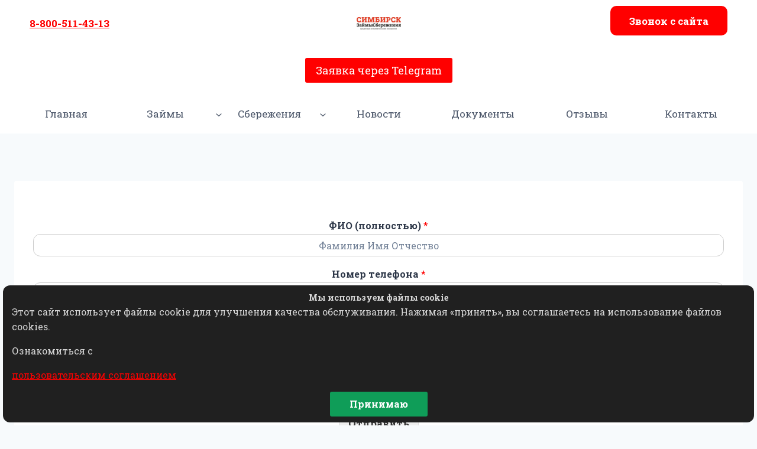

--- FILE ---
content_type: text/html; charset=UTF-8
request_url: https://simbzaimsber.ru/zayavkapodnedvij/
body_size: 23315
content:
<!doctype html><html lang="ru-RU" class="no-js" itemtype="https://schema.org/WebPage" itemscope><head><link rel="stylesheet" media="print" onload="this.onload=null;this.media='all';" id="ao_optimized_gfonts" href="https://fonts.googleapis.com/css?family=Roboto%20Slab:regular,700&amp;display=swap"><link href="https://cdn.jsdelivr.net/npm/bootstrap@5.0.2/dist/css/bootstrap.min.css" rel="stylesheet" integrity="sha384-EVSTQN3/azprG1Anm3QDgpJLIm9Nao0Yz1ztcQTwFspd3yD65VohhpuuCOmLASjC" crossorigin="anonymous"><meta charset="UTF-8"><meta name="viewport" content="width=device-width, initial-scale=1, minimum-scale=1"><meta name='robots' content='index, follow, max-image-preview:large, max-snippet:-1, max-video-preview:-1' /><style>img:is([sizes="auto" i],[sizes^="auto," i]){contain-intrinsic-size:3000px 1500px}</style><title>Заявка на займ под залог объекта недвижимости - СимбирскЗаймыСбережения</title><link rel="canonical" href="https://simbzaimsber.ru/zayavkapodnedvij/" /> <script type="application/ld+json" class="yoast-schema-graph">{"@context":"https://schema.org","@graph":[{"@type":"WebPage","@id":"https://simbzaimsber.ru/zayavkapodnedvij/","url":"https://simbzaimsber.ru/zayavkapodnedvij/","name":"Заявка на займ под залог объекта недвижимости - СимбирскЗаймыСбережения","isPartOf":{"@id":"https://simbzaimsber.ru/#website"},"datePublished":"2023-03-16T14:48:56+00:00","dateModified":"2024-05-14T18:30:42+00:00","breadcrumb":{"@id":"https://simbzaimsber.ru/zayavkapodnedvij/#breadcrumb"},"inLanguage":"ru-RU","potentialAction":[{"@type":"ReadAction","target":["https://simbzaimsber.ru/zayavkapodnedvij/"]}]},{"@type":"BreadcrumbList","@id":"https://simbzaimsber.ru/zayavkapodnedvij/#breadcrumb","itemListElement":[{"@type":"ListItem","position":1,"name":"Главная страница","item":"https://simbzaimsber.ru/"},{"@type":"ListItem","position":2,"name":"Заявка на займ под залог объекта недвижимости"}]},{"@type":"WebSite","@id":"https://simbzaimsber.ru/#website","url":"https://simbzaimsber.ru/","name":"СимбирскЗаймыСбережения","description":"Быстрые Займы в Ульяновской области","publisher":{"@id":"https://simbzaimsber.ru/#organization"},"potentialAction":[{"@type":"SearchAction","target":{"@type":"EntryPoint","urlTemplate":"https://simbzaimsber.ru/?s={search_term_string}"},"query-input":{"@type":"PropertyValueSpecification","valueRequired":true,"valueName":"search_term_string"}}],"inLanguage":"ru-RU"},{"@type":"Organization","@id":"https://simbzaimsber.ru/#organization","name":"Кредитный Потребительский Кооператив \"СимбирскЗаймыСбережения\"","alternateName":"КПК \"СимбирскЗаймыСбережения\"","url":"https://simbzaimsber.ru/","logo":{"@type":"ImageObject","inLanguage":"ru-RU","@id":"https://simbzaimsber.ru/#/schema/logo/image/","url":"https://simbzaimsber.ru/wp-content/uploads/2024/07/cropped-logo-SimbirskZajmySberezheniya1-1-2048x571-1.jpg","contentUrl":"https://simbzaimsber.ru/wp-content/uploads/2024/07/cropped-logo-SimbirskZajmySberezheniya1-1-2048x571-1.jpg","width":2048,"height":570,"caption":"Кредитный Потребительский Кооператив \"СимбирскЗаймыСбережения\""},"image":{"@id":"https://simbzaimsber.ru/#/schema/logo/image/"}}]}</script> <link href='https://fonts.gstatic.com' crossorigin='anonymous' rel='preconnect' /><link rel="alternate" type="application/rss+xml" title="СимбирскЗаймыСбережения &raquo; Лента" href="https://simbzaimsber.ru/feed/" /><link rel="alternate" type="application/rss+xml" title="СимбирскЗаймыСбережения &raquo; Лента комментариев" href="https://simbzaimsber.ru/comments/feed/" /> <script>document.documentElement.classList.remove('no-js');</script> <link rel='stylesheet' id='firebox-blocks-css' href='https://simbzaimsber.ru/wp-content/cache/autoptimize/css/autoptimize_single_84990d1591c0f77d710364374b0cb961.css?ver=3.1.1' media='all' /><link rel='stylesheet' id='pt-cv-public-style-css' href='https://simbzaimsber.ru/wp-content/cache/autoptimize/css/autoptimize_single_2c4b48aec258405bb81139cf4cffb071.css?ver=4.2.1' media='all' /><link rel='stylesheet' id='fb-block-button-css' href='https://simbzaimsber.ru/wp-content/cache/autoptimize/css/autoptimize_single_64e40dacb9f4a1511ccbe749db559ae7.css?ver=3.1.1' media='all' /><link rel='stylesheet' id='fb-block-row-css' href='https://simbzaimsber.ru/wp-content/cache/autoptimize/css/autoptimize_single_53f658dea09d361a016588ee06adecd2.css?ver=3.1.1' media='all' /><link rel='stylesheet' id='wp-block-library-css' href='https://simbzaimsber.ru/wp-includes/css/dist/block-library/style.min.css?ver=6.8.3' media='all' /><link rel='stylesheet' id='fb-block-buttons-css' href='https://simbzaimsber.ru/wp-content/cache/autoptimize/css/autoptimize_single_239c1341f3a47386762362df74fce536.css?ver=3.1.1' media='all' /><style id='classic-theme-styles-inline-css'>/*! This file is auto-generated */
.wp-block-button__link{color:#fff;background-color:#32373c;border-radius:9999px;box-shadow:none;text-decoration:none;padding:calc(.667em + 2px) calc(1.333em + 2px);font-size:1.125em}.wp-block-file__button{background:#32373c;color:#fff;text-decoration:none}</style><style id='global-styles-inline-css'>:root{--wp--preset--aspect-ratio--square:1;--wp--preset--aspect-ratio--4-3:4/3;--wp--preset--aspect-ratio--3-4:3/4;--wp--preset--aspect-ratio--3-2:3/2;--wp--preset--aspect-ratio--2-3:2/3;--wp--preset--aspect-ratio--16-9:16/9;--wp--preset--aspect-ratio--9-16:9/16;--wp--preset--color--black:#000;--wp--preset--color--cyan-bluish-gray:#abb8c3;--wp--preset--color--white:#fff;--wp--preset--color--pale-pink:#f78da7;--wp--preset--color--vivid-red:#cf2e2e;--wp--preset--color--luminous-vivid-orange:#ff6900;--wp--preset--color--luminous-vivid-amber:#fcb900;--wp--preset--color--light-green-cyan:#7bdcb5;--wp--preset--color--vivid-green-cyan:#00d084;--wp--preset--color--pale-cyan-blue:#8ed1fc;--wp--preset--color--vivid-cyan-blue:#0693e3;--wp--preset--color--vivid-purple:#9b51e0;--wp--preset--color--theme-palette-1:var(--global-palette1);--wp--preset--color--theme-palette-2:var(--global-palette2);--wp--preset--color--theme-palette-3:var(--global-palette3);--wp--preset--color--theme-palette-4:var(--global-palette4);--wp--preset--color--theme-palette-5:var(--global-palette5);--wp--preset--color--theme-palette-6:var(--global-palette6);--wp--preset--color--theme-palette-7:var(--global-palette7);--wp--preset--color--theme-palette-8:var(--global-palette8);--wp--preset--color--theme-palette-9:var(--global-palette9);--wp--preset--gradient--vivid-cyan-blue-to-vivid-purple:linear-gradient(135deg,rgba(6,147,227,1) 0%,#9b51e0 100%);--wp--preset--gradient--light-green-cyan-to-vivid-green-cyan:linear-gradient(135deg,#7adcb4 0%,#00d082 100%);--wp--preset--gradient--luminous-vivid-amber-to-luminous-vivid-orange:linear-gradient(135deg,rgba(252,185,0,1) 0%,rgba(255,105,0,1) 100%);--wp--preset--gradient--luminous-vivid-orange-to-vivid-red:linear-gradient(135deg,rgba(255,105,0,1) 0%,#cf2e2e 100%);--wp--preset--gradient--very-light-gray-to-cyan-bluish-gray:linear-gradient(135deg,#eee 0%,#a9b8c3 100%);--wp--preset--gradient--cool-to-warm-spectrum:linear-gradient(135deg,#4aeadc 0%,#9778d1 20%,#cf2aba 40%,#ee2c82 60%,#fb6962 80%,#fef84c 100%);--wp--preset--gradient--blush-light-purple:linear-gradient(135deg,#ffceec 0%,#9896f0 100%);--wp--preset--gradient--blush-bordeaux:linear-gradient(135deg,#fecda5 0%,#fe2d2d 50%,#6b003e 100%);--wp--preset--gradient--luminous-dusk:linear-gradient(135deg,#ffcb70 0%,#c751c0 50%,#4158d0 100%);--wp--preset--gradient--pale-ocean:linear-gradient(135deg,#fff5cb 0%,#b6e3d4 50%,#33a7b5 100%);--wp--preset--gradient--electric-grass:linear-gradient(135deg,#caf880 0%,#71ce7e 100%);--wp--preset--gradient--midnight:linear-gradient(135deg,#020381 0%,#2874fc 100%);--wp--preset--font-size--small:var(--global-font-size-small);--wp--preset--font-size--medium:var(--global-font-size-medium);--wp--preset--font-size--large:var(--global-font-size-large);--wp--preset--font-size--x-large:42px;--wp--preset--font-size--larger:var(--global-font-size-larger);--wp--preset--font-size--xxlarge:var(--global-font-size-xxlarge);--wp--preset--spacing--20:.44rem;--wp--preset--spacing--30:.67rem;--wp--preset--spacing--40:1rem;--wp--preset--spacing--50:1.5rem;--wp--preset--spacing--60:2.25rem;--wp--preset--spacing--70:3.38rem;--wp--preset--spacing--80:5.06rem;--wp--preset--shadow--natural:6px 6px 9px rgba(0,0,0,.2);--wp--preset--shadow--deep:12px 12px 50px rgba(0,0,0,.4);--wp--preset--shadow--sharp:6px 6px 0px rgba(0,0,0,.2);--wp--preset--shadow--outlined:6px 6px 0px -3px rgba(255,255,255,1),6px 6px rgba(0,0,0,1);--wp--preset--shadow--crisp:6px 6px 0px rgba(0,0,0,1)}:where(.is-layout-flex){gap:.5em}:where(.is-layout-grid){gap:.5em}body .is-layout-flex{display:flex}.is-layout-flex{flex-wrap:wrap;align-items:center}.is-layout-flex>:is(*,div){margin:0}body .is-layout-grid{display:grid}.is-layout-grid>:is(*,div){margin:0}:where(.wp-block-columns.is-layout-flex){gap:2em}:where(.wp-block-columns.is-layout-grid){gap:2em}:where(.wp-block-post-template.is-layout-flex){gap:1.25em}:where(.wp-block-post-template.is-layout-grid){gap:1.25em}.has-black-color{color:var(--wp--preset--color--black) !important}.has-cyan-bluish-gray-color{color:var(--wp--preset--color--cyan-bluish-gray) !important}.has-white-color{color:var(--wp--preset--color--white) !important}.has-pale-pink-color{color:var(--wp--preset--color--pale-pink) !important}.has-vivid-red-color{color:var(--wp--preset--color--vivid-red) !important}.has-luminous-vivid-orange-color{color:var(--wp--preset--color--luminous-vivid-orange) !important}.has-luminous-vivid-amber-color{color:var(--wp--preset--color--luminous-vivid-amber) !important}.has-light-green-cyan-color{color:var(--wp--preset--color--light-green-cyan) !important}.has-vivid-green-cyan-color{color:var(--wp--preset--color--vivid-green-cyan) !important}.has-pale-cyan-blue-color{color:var(--wp--preset--color--pale-cyan-blue) !important}.has-vivid-cyan-blue-color{color:var(--wp--preset--color--vivid-cyan-blue) !important}.has-vivid-purple-color{color:var(--wp--preset--color--vivid-purple) !important}.has-black-background-color{background-color:var(--wp--preset--color--black) !important}.has-cyan-bluish-gray-background-color{background-color:var(--wp--preset--color--cyan-bluish-gray) !important}.has-white-background-color{background-color:var(--wp--preset--color--white) !important}.has-pale-pink-background-color{background-color:var(--wp--preset--color--pale-pink) !important}.has-vivid-red-background-color{background-color:var(--wp--preset--color--vivid-red) !important}.has-luminous-vivid-orange-background-color{background-color:var(--wp--preset--color--luminous-vivid-orange) !important}.has-luminous-vivid-amber-background-color{background-color:var(--wp--preset--color--luminous-vivid-amber) !important}.has-light-green-cyan-background-color{background-color:var(--wp--preset--color--light-green-cyan) !important}.has-vivid-green-cyan-background-color{background-color:var(--wp--preset--color--vivid-green-cyan) !important}.has-pale-cyan-blue-background-color{background-color:var(--wp--preset--color--pale-cyan-blue) !important}.has-vivid-cyan-blue-background-color{background-color:var(--wp--preset--color--vivid-cyan-blue) !important}.has-vivid-purple-background-color{background-color:var(--wp--preset--color--vivid-purple) !important}.has-black-border-color{border-color:var(--wp--preset--color--black) !important}.has-cyan-bluish-gray-border-color{border-color:var(--wp--preset--color--cyan-bluish-gray) !important}.has-white-border-color{border-color:var(--wp--preset--color--white) !important}.has-pale-pink-border-color{border-color:var(--wp--preset--color--pale-pink) !important}.has-vivid-red-border-color{border-color:var(--wp--preset--color--vivid-red) !important}.has-luminous-vivid-orange-border-color{border-color:var(--wp--preset--color--luminous-vivid-orange) !important}.has-luminous-vivid-amber-border-color{border-color:var(--wp--preset--color--luminous-vivid-amber) !important}.has-light-green-cyan-border-color{border-color:var(--wp--preset--color--light-green-cyan) !important}.has-vivid-green-cyan-border-color{border-color:var(--wp--preset--color--vivid-green-cyan) !important}.has-pale-cyan-blue-border-color{border-color:var(--wp--preset--color--pale-cyan-blue) !important}.has-vivid-cyan-blue-border-color{border-color:var(--wp--preset--color--vivid-cyan-blue) !important}.has-vivid-purple-border-color{border-color:var(--wp--preset--color--vivid-purple) !important}.has-vivid-cyan-blue-to-vivid-purple-gradient-background{background:var(--wp--preset--gradient--vivid-cyan-blue-to-vivid-purple) !important}.has-light-green-cyan-to-vivid-green-cyan-gradient-background{background:var(--wp--preset--gradient--light-green-cyan-to-vivid-green-cyan) !important}.has-luminous-vivid-amber-to-luminous-vivid-orange-gradient-background{background:var(--wp--preset--gradient--luminous-vivid-amber-to-luminous-vivid-orange) !important}.has-luminous-vivid-orange-to-vivid-red-gradient-background{background:var(--wp--preset--gradient--luminous-vivid-orange-to-vivid-red) !important}.has-very-light-gray-to-cyan-bluish-gray-gradient-background{background:var(--wp--preset--gradient--very-light-gray-to-cyan-bluish-gray) !important}.has-cool-to-warm-spectrum-gradient-background{background:var(--wp--preset--gradient--cool-to-warm-spectrum) !important}.has-blush-light-purple-gradient-background{background:var(--wp--preset--gradient--blush-light-purple) !important}.has-blush-bordeaux-gradient-background{background:var(--wp--preset--gradient--blush-bordeaux) !important}.has-luminous-dusk-gradient-background{background:var(--wp--preset--gradient--luminous-dusk) !important}.has-pale-ocean-gradient-background{background:var(--wp--preset--gradient--pale-ocean) !important}.has-electric-grass-gradient-background{background:var(--wp--preset--gradient--electric-grass) !important}.has-midnight-gradient-background{background:var(--wp--preset--gradient--midnight) !important}.has-small-font-size{font-size:var(--wp--preset--font-size--small) !important}.has-medium-font-size{font-size:var(--wp--preset--font-size--medium) !important}.has-large-font-size{font-size:var(--wp--preset--font-size--large) !important}.has-x-large-font-size{font-size:var(--wp--preset--font-size--x-large) !important}:where(.wp-block-post-template.is-layout-flex){gap:1.25em}:where(.wp-block-post-template.is-layout-grid){gap:1.25em}:where(.wp-block-columns.is-layout-flex){gap:2em}:where(.wp-block-columns.is-layout-grid){gap:2em}:root :where(.wp-block-pullquote){font-size:1.5em;line-height:1.6}</style><link rel='stylesheet' id='wpforms-classic-full-css' href='https://simbzaimsber.ru/wp-content/plugins/wpforms/assets/css/frontend/classic/wpforms-full.min.css?ver=1.8.1.2' media='all' /><link rel='stylesheet' id='kadence-global-css' href='https://simbzaimsber.ru/wp-content/themes/kadence/assets/css/global.min.css?ver=1.2.4' media='all' /><style id='kadence-global-inline-css'>:root{--global-palette1:red;--global-palette2:#000;--global-palette3:#1a202c;--global-palette4:#2d3748;--global-palette5:#4a5568;--global-palette6:#718096;--global-palette7:#edf2f7;--global-palette8:#f7fafc;--global-palette9:#fff;--global-palette9rgb:255,255,255;--global-palette-highlight:var(--global-palette1);--global-palette-highlight-alt:var(--global-palette2);--global-palette-highlight-alt2:var(--global-palette9);--global-palette-btn-bg:var(--global-palette1);--global-palette-btn-bg-hover:var(--global-palette2);--global-palette-btn:var(--global-palette9);--global-palette-btn-hover:var(--global-palette9);--global-body-font-family:'Roboto Slab',serif;--global-heading-font-family:'Roboto Slab',serif;--global-primary-nav-font-family:inherit;--global-fallback-font:sans-serif;--global-display-fallback-font:sans-serif;--global-content-width:1290px;--global-content-narrow-width:842px;--global-content-edge-padding:1.5rem;--global-content-boxed-padding:2rem;--global-calc-content-width:calc(1290px - var(--global-content-edge-padding) - var(--global-content-edge-padding) );--wp--style--global--content-size:var(--global-calc-content-width)}.wp-site-blocks{--global-vw:calc( 100vw - ( 0.5 * var(--scrollbar-offset)))}body{background:var(--global-palette8)}body,input,select,optgroup,textarea{font-style:normal;font-weight:400;font-size:17px;line-height:1.6;font-family:var(--global-body-font-family);color:var(--global-palette4)}.content-bg,body.content-style-unboxed .site{background:var(--global-palette9)}h1,h2,h3,h4,h5,h6{font-family:var(--global-heading-font-family)}h1{font-style:normal;font-weight:700;font-size:32px;line-height:1.5;font-family:'Roboto Slab',serif;color:var(--global-palette3)}h2{font-style:normal;font-weight:700;font-size:28px;line-height:1.5;font-family:'Roboto Slab',serif;color:var(--global-palette3)}h3{font-style:normal;font-weight:700;font-size:24px;line-height:1.5;font-family:'Roboto Slab',serif;color:var(--global-palette3)}h4{font-style:normal;font-weight:700;font-size:22px;line-height:1.5;font-family:'Roboto Slab',serif;color:var(--global-palette4)}h5{font-style:normal;font-weight:700;font-size:20px;line-height:1.5;font-family:'Roboto Slab',serif;color:var(--global-palette4)}h6{font-style:normal;font-weight:700;font-size:18px;line-height:1.5;font-family:'Roboto Slab',serif;color:var(--global-palette5)}.entry-hero h1{font-style:normal;font-weight:400;font-family:'Roboto Slab',serif}.entry-hero .kadence-breadcrumbs,.entry-hero .search-form{font-style:normal;font-weight:400;font-family:'Roboto Slab',serif}.entry-hero .kadence-breadcrumbs{max-width:1290px}.site-container,.site-header-row-layout-contained,.site-footer-row-layout-contained,.entry-hero-layout-contained,.comments-area,.alignfull>.wp-block-cover__inner-container,.alignwide>.wp-block-cover__inner-container{max-width:var(--global-content-width)}.content-width-narrow .content-container.site-container,.content-width-narrow .hero-container.site-container{max-width:var(--global-content-narrow-width)}@media all and (min-width:1520px){.wp-site-blocks .content-container .alignwide{margin-left:-115px;margin-right:-115px;width:unset;max-width:unset}}@media all and (min-width:1102px){.content-width-narrow .wp-site-blocks .content-container .alignwide{margin-left:-130px;margin-right:-130px;width:unset;max-width:unset}}.content-style-boxed .wp-site-blocks .entry-content .alignwide{margin-left:calc( -1 * var( --global-content-boxed-padding ) );margin-right:calc( -1 * var( --global-content-boxed-padding ) )}.content-area{margin-top:5rem;margin-bottom:5rem}@media all and (max-width:1024px){.content-area{margin-top:3rem;margin-bottom:3rem}}@media all and (max-width:767px){.content-area{margin-top:2rem;margin-bottom:2rem}}@media all and (max-width:1024px){:root{--global-content-boxed-padding:2rem}}@media all and (max-width:767px){:root{--global-content-boxed-padding:1.5rem}}.entry-content-wrap{padding:2rem}@media all and (max-width:1024px){.entry-content-wrap{padding:2rem}}@media all and (max-width:767px){.entry-content-wrap{padding:1.5rem}}.entry.single-entry{box-shadow:0px 15px 15px -10px rgba(0,0,0,.05)}.entry.loop-entry{box-shadow:0px 15px 15px -10px rgba(0,0,0,.05)}.loop-entry .entry-content-wrap{padding:2rem}@media all and (max-width:1024px){.loop-entry .entry-content-wrap{padding:2rem}}@media all and (max-width:767px){.loop-entry .entry-content-wrap{padding:1.5rem}}button,.button,.wp-block-button__link,input[type=button],input[type=reset],input[type=submit],.fl-button,.elementor-button-wrapper .elementor-button{box-shadow:0px 0px 0px 0px rgba(0,0,0,0)}button:hover,button:focus,button:active,.button:hover,.button:focus,.button:active,.wp-block-button__link:hover,.wp-block-button__link:focus,.wp-block-button__link:active,input[type=button]:hover,input[type=button]:focus,input[type=button]:active,input[type=reset]:hover,input[type=reset]:focus,input[type=reset]:active,input[type=submit]:hover,input[type=submit]:focus,input[type=submit]:active,.elementor-button-wrapper .elementor-button:hover,.elementor-button-wrapper .elementor-button:focus,.elementor-button-wrapper .elementor-button:active{box-shadow:0px 0px 0px 0px rgba(0,0,0,.1)}.kb-button.kb-btn-global-outline.kb-btn-global-inherit{padding-top:calc(px - 2px);padding-right:calc(px - 2px);padding-bottom:calc(px - 2px);padding-left:calc(px - 2px)}.entry-content :where(.wp-block-image) img,.entry-content :where(.wp-block-kadence-image) img{border-radius:30px}@media all and (min-width:1025px){.transparent-header .entry-hero .entry-hero-container-inner{padding-top:calc(10px + 80px + 0px)}}@media all and (max-width:1024px){.mobile-transparent-header .entry-hero .entry-hero-container-inner{padding-top:80px}}@media all and (max-width:767px){.mobile-transparent-header .entry-hero .entry-hero-container-inner{padding-top:80px}}.wp-site-blocks .page-title h1{font-style:normal;font-weight:400;font-family:'Roboto Slab',serif}.page-title .entry-meta{font-style:normal;font-weight:400;font-family:'Roboto Slab',serif}.page-title .kadence-breadcrumbs{font-style:normal;font-weight:400;font-family:'Roboto Slab',serif}.page-hero-section .entry-hero-container-inner{background:radial-gradient(ellipse at center bottom,rgba(0,0,0,.2) 0%,rgba(255,0,0,.2) 100%)}.entry-hero.page-hero-section .entry-header{min-height:200px}.entry-author-style-center{padding-top:var(--global-md-spacing);border-top:1px solid var(--global-gray-500)}.entry-author-style-center .entry-author-avatar,.entry-meta .author-avatar{display:none}.entry-author-style-normal .entry-author-profile{padding-left:0}#comments .comment-meta{margin-left:0}@media all and (max-width:1024px){.mobile-transparent-header #masthead{position:absolute;left:0;right:0;z-index:100}.kadence-scrollbar-fixer.mobile-transparent-header #masthead{right:var(--scrollbar-offset,0)}.mobile-transparent-header #masthead,.mobile-transparent-header .site-top-header-wrap .site-header-row-container-inner,.mobile-transparent-header .site-main-header-wrap .site-header-row-container-inner,.mobile-transparent-header .site-bottom-header-wrap .site-header-row-container-inner{background:0 0}.site-header-row-tablet-layout-fullwidth,.site-header-row-tablet-layout-standard{padding:0}}@media all and (min-width:1025px){.transparent-header #masthead{position:absolute;left:0;right:0;z-index:100}.transparent-header.kadence-scrollbar-fixer #masthead{right:var(--scrollbar-offset,0)}.transparent-header #masthead,.transparent-header .site-top-header-wrap .site-header-row-container-inner,.transparent-header .site-main-header-wrap .site-header-row-container-inner,.transparent-header .site-bottom-header-wrap .site-header-row-container-inner{background:0 0}}.site-branding a.brand img{max-width:75px}.site-branding a.brand img.svg-logo-image{width:75px}.site-branding{padding:10px}#masthead,#masthead .kadence-sticky-header.item-is-fixed:not(.item-at-start):not(.site-header-row-container):not(.site-main-header-wrap),#masthead .kadence-sticky-header.item-is-fixed:not(.item-at-start)>.site-header-row-container-inner{background:#fff}.site-main-header-inner-wrap{min-height:80px}.site-main-header-wrap .site-header-row-container-inner>.site-container{padding:0 5px 10px}.site-top-header-inner-wrap{min-height:10px}.site-top-header-wrap .site-header-row-container-inner>.site-container{padding:10px 50px}.site-bottom-header-inner-wrap{min-height:0px}.header-navigation[class*=header-navigation-style-underline] .header-menu-container.primary-menu-container>ul>li>a:after{width:calc( 100% - 0em)}.main-navigation .primary-menu-container>ul>li.menu-item>a{padding-left:calc(0em / 2);padding-right:calc(0em / 2);padding-top:.6em;padding-bottom:.6em;color:var(--global-palette5);background:var(--global-palette9)}.main-navigation .primary-menu-container>ul>li.menu-item .dropdown-nav-special-toggle{right:calc(0em / 2)}.main-navigation .primary-menu-container>ul>li.menu-item>a:hover{color:var(--global-palette-highlight)}.main-navigation .primary-menu-container>ul>li.menu-item.current-menu-item>a{color:var(--global-palette3)}.header-navigation .header-menu-container ul ul.sub-menu,.header-navigation .header-menu-container ul ul.submenu{background:var(--global-palette3);box-shadow:0px 2px 13px 0px rgba(0,0,0,.1)}.header-navigation .header-menu-container ul ul li.menu-item,.header-menu-container ul.menu>li.kadence-menu-mega-enabled>ul>li.menu-item>a{border-bottom:1px solid rgba(255,255,255,.1)}.header-navigation .header-menu-container ul ul li.menu-item>a{width:200px;padding-top:1em;padding-bottom:1em;color:var(--global-palette8);font-size:12px}.header-navigation .header-menu-container ul ul li.menu-item>a:hover{color:var(--global-palette9);background:var(--global-palette4)}.header-navigation .header-menu-container ul ul li.menu-item.current-menu-item>a{color:var(--global-palette9);background:var(--global-palette4)}.mobile-toggle-open-container .menu-toggle-open,.mobile-toggle-open-container .menu-toggle-open:focus{color:var(--global-palette5);padding:10px;font-size:14px}.mobile-toggle-open-container .menu-toggle-open.menu-toggle-style-bordered{border:1px solid currentColor}.mobile-toggle-open-container .menu-toggle-open .menu-toggle-icon{font-size:30px}.mobile-toggle-open-container .menu-toggle-open:hover,.mobile-toggle-open-container .menu-toggle-open:focus-visible{color:var(--global-palette-highlight)}.mobile-navigation ul li{font-size:14px}.mobile-navigation ul li a{padding-top:1em;padding-bottom:1em}.mobile-navigation ul li>a,.mobile-navigation ul li.menu-item-has-children>.drawer-nav-drop-wrap{color:var(--global-palette8)}.mobile-navigation ul li.current-menu-item>a,.mobile-navigation ul li.current-menu-item.menu-item-has-children>.drawer-nav-drop-wrap{color:var(--global-palette-highlight)}.mobile-navigation ul li.menu-item-has-children .drawer-nav-drop-wrap,.mobile-navigation ul li:not(.menu-item-has-children) a{border-bottom:1px solid rgba(255,255,255,.1)}.mobile-navigation:not(.drawer-navigation-parent-toggle-true) ul li.menu-item-has-children .drawer-nav-drop-wrap button{border-left:1px solid rgba(255,255,255,.1)}#mobile-drawer .drawer-header .drawer-toggle{padding:.6px .15px;font-size:24px}#main-header .header-button{border:2px none transparent;box-shadow:0px 0px 0px -7px rgba(0,0,0,0)}#main-header .header-button:hover{box-shadow:0px 15px 25px -7px rgba(0,0,0,.1)}.mobile-header-button-wrap .mobile-header-button-inner-wrap .mobile-header-button{margin:0;border:2px none transparent;box-shadow:0px 0px 0px 0px rgba(0,0,0,0)}.mobile-header-button-wrap .mobile-header-button-inner-wrap .mobile-header-button:hover{box-shadow:0px 0px 0px 0px rgba(0,0,0,.1)}.site-middle-footer-inner-wrap{padding-top:30px;padding-bottom:30px;grid-column-gap:30px;grid-row-gap:30px}.site-middle-footer-inner-wrap .widget{margin-bottom:30px}.site-middle-footer-inner-wrap .site-footer-section:not(:last-child):after{right:calc(-30px / 2)}.site-top-footer-wrap .site-footer-row-container-inner{background:radial-gradient(ellipse at center center,rgba(255,0,0,.35) 0%,rgba(0,0,0,.2) 100%)}.site-top-footer-inner-wrap{padding-top:30px;padding-bottom:30px;grid-column-gap:30px;grid-row-gap:30px}.site-top-footer-inner-wrap .widget{margin-bottom:30px}.site-top-footer-inner-wrap .site-footer-section:not(:last-child):after{right:calc(-30px / 2)}.site-bottom-footer-inner-wrap{padding-top:30px;padding-bottom:30px;grid-column-gap:30px}.site-bottom-footer-inner-wrap .widget{margin-bottom:30px}.site-bottom-footer-inner-wrap .site-footer-section:not(:last-child):after{right:calc(-30px / 2)}</style><link rel='stylesheet' id='kadence-header-css' href='https://simbzaimsber.ru/wp-content/themes/kadence/assets/css/header.min.css?ver=1.2.4' media='all' /><link rel='stylesheet' id='kadence-content-css' href='https://simbzaimsber.ru/wp-content/themes/kadence/assets/css/content.min.css?ver=1.2.4' media='all' /><link rel='stylesheet' id='kadence-footer-css' href='https://simbzaimsber.ru/wp-content/themes/kadence/assets/css/footer.min.css?ver=1.2.4' media='all' /><link rel='stylesheet' id='firebox-animations-css' href='https://simbzaimsber.ru/wp-content/plugins/firebox/media/public/css/vendor/animate.min.css?ver=3.1.1' media='all' /><link rel='stylesheet' id='firebox-css' href='https://simbzaimsber.ru/wp-content/cache/autoptimize/css/autoptimize_single_237d4be5b2632a7d16e44ac13fad5801.css?ver=3.1.1' media='all' /><style id='firebox-inline-css'>.fb-5023 .fb-dialog{color:#d6d6d6;animation-duration:.2s;background:#202020;width:100%;height:auto;padding:10px 15px;border-radius:0;font-size:16px}.fb-5023 .fb-close{color:rgba(136,136,136,1)}.fb-5023 .fb-close:hover{color:rgba(85,85,85,1) !important}@media only screen and (max-width:991px){.fb-5023 .fb-dialog{width:100%;height:auto;border-radius:0}}@media only screen and (max-width:575px){.fb-5023 .fb-dialog{width:100%;height:auto;border-radius:0}}.fb-4876 .fb-dialog{color:#444;animation-duration:.2s;border:1px solid rgba(0,0,0,.4);background:#fff;width:500px;height:auto;padding:30px;border-radius:0;font-size:16px}.fb-4876 .fb-close{color:rgba(136,136,136,1)}.fb-4876 .fb-close:hover{color:rgba(85,85,85,1) !important}@media only screen and (max-width:991px){.fb-4876 .fb-dialog{height:auto;border-radius:0}}@media only screen and (max-width:575px){.fb-4876 .fb-dialog{height:auto;border-radius:0}}</style><style id='kadence-blocks-global-variables-inline-css'>:root{--global-kb-font-size-sm:clamp(.8rem,.73rem + .217vw,.9rem);--global-kb-font-size-md:clamp(1.1rem,.995rem + .326vw,1.25rem);--global-kb-font-size-lg:clamp(1.75rem,1.576rem + .543vw,2rem);--global-kb-font-size-xl:clamp(2.25rem,1.728rem + 1.63vw,3rem);--global-kb-font-size-xxl:clamp(2.5rem,1.456rem + 3.26vw,4rem);--global-kb-font-size-xxxl:clamp(2.75rem,.489rem + 7.065vw,6rem)}</style> <script src="https://simbzaimsber.ru/wp-includes/js/jquery/jquery.min.js?ver=3.7.1" id="jquery-core-js"></script> <script src="https://simbzaimsber.ru/wp-includes/js/jquery/jquery-migrate.min.js?ver=3.4.1" id="jquery-migrate-js"></script> <link rel="https://api.w.org/" href="https://simbzaimsber.ru/wp-json/" /><link rel="alternate" title="JSON" type="application/json" href="https://simbzaimsber.ru/wp-json/wp/v2/pages/3527" /><link rel="EditURI" type="application/rsd+xml" title="RSD" href="https://simbzaimsber.ru/xmlrpc.php?rsd" /><meta name="generator" content="WordPress 6.8.3" /><link rel='shortlink' href='https://simbzaimsber.ru/?p=3527' /><link rel="alternate" title="oEmbed (JSON)" type="application/json+oembed" href="https://simbzaimsber.ru/wp-json/oembed/1.0/embed?url=https%3A%2F%2Fsimbzaimsber.ru%2Fzayavkapodnedvij%2F" /><link rel="alternate" title="oEmbed (XML)" type="text/xml+oembed" href="https://simbzaimsber.ru/wp-json/oembed/1.0/embed?url=https%3A%2F%2Fsimbzaimsber.ru%2Fzayavkapodnedvij%2F&#038;format=xml" /> <script>document.createElement("picture");if(!window.HTMLPictureElement&&document.addEventListener){window.addEventListener("DOMContentLoaded",function(){var s=document.createElement("script");s.src="https://simbzaimsber.ru/wp-content/plugins/webp-express/js/picturefill.min.js";document.body.appendChild(s);});}</script><style>.recentcomments a{display:inline !important;padding:0 !important;margin:0 !important}</style><link rel="icon" href="https://simbzaimsber.ru/wp-content/uploads/2024/07/cropped-1-scaled-1-32x32.jpg" sizes="32x32" /><link rel="icon" href="https://simbzaimsber.ru/wp-content/uploads/2024/07/cropped-1-scaled-1-192x192.jpg" sizes="192x192" /><link rel="apple-touch-icon" href="https://simbzaimsber.ru/wp-content/uploads/2024/07/cropped-1-scaled-1-180x180.jpg" /><meta name="msapplication-TileImage" content="https://simbzaimsber.ru/wp-content/uploads/2024/07/cropped-1-scaled-1-270x270.jpg" /><style id="wp-custom-css">body{font-family:Roboto Slab !important;a{color:red}a:hover{color:#718096}a:focus{color:red}a{text-decoration:none !important}.button{font-weight:700;padding-top:12px;padding-bottom:12px;padding-left:32px;padding-right:32px;align-content:center;text-align:center;background-color:red;border-radius:10px}.button:hover{background-color:#ff2f00;transition:.5s !important}.kb-button{font-weight:700;padding-top:12px;padding-bottom:12px;padding-left:32px;padding-right:32px;align-content:center;text-align:center;background-color:red;border-radius:10px}.kb-button:hover{background-color:#ff2f00;transition:.5s}}.wp-post-image{border-radius:12px !important}.n2-ss-button-container{font-weight:bold !important;align-content:center !important;text-align:center !important;background-color:#ff0000 !important;border-radius:10px !important;a{background-color:red !important;color:#fff !important;font-size:14px !important;font-weight:700 !important;padding-top:12px !important;padding-bottom:12px !important;padding-left:32px !important;padding-right:32px !important;align-content:center !important;text-align:center !important;background-color:red !important;border-radius:10px !important}}.n2-ss-button-container:hover{background-color:#FF2F00 !important;transition:0.5s !important;a{background-color:#ff2f00 !important;transition:.5s !important}}.wp-block-button{font-weight:700;padding-top:12px;padding-bottom:12px;padding-left:32px;padding-right:32px;align-content:center;text-align:center;background-color:red;border-radius:10px}.wp-block-button:hover{background-color:#ff2f00;transition:.5s}.wp-block-button__link{font-weight:700;padding-top:12px;padding-bottom:12px;padding-left:32px;padding-right:32px;align-content:center;text-align:center;background-color:red;border-radius:10px}.wp-block-button__link:hover{background-color:#ff2f00;transition:.5s}.firebox-block-button-element{font-weight:700;padding-top:12px;padding-bottom:12px;padding-left:32px;padding-right:32px;align-content:center;text-align:center;background-color:red;border-radius:10px}.firebox-block-button-element:hover{background-color:#ff2f00;transition:.5s}.wpforms-container input[type=text],.wpforms-container input[type=email],.wpforms-container input[type=url],.wpforms-container input[type=tel],.wpforms-container input[type=number],.wpforms-container input[type=password],.wpforms-container select,.wpforms-container textarea{border-radius:12px !important;overflow:hidden}.wpforms-container .wpforms-submit{border-radius:12px !important}.wpforms-form button[type=submit]{font-weight:700;padding-top:12px;padding-bottom:12px;padding-left:32px;padding-right:32px;align-content:center;text-align:center;background-color:red;color:#fff;border-radius:10px}.wpforms-form button[type=submit]:hover{background-color:#ff2f00 !important;transition:.5s !important}.header-social-wrap{align-content:center !important}.header-button-inner-wrap{align-content:center !important}.header-mobile-social-wrap{align-content:center !important}.header-html-inner{a{color:red !important}}.stavka-style{font-size:100px;font-style:normal;font-weight:800;font-family:Roboto Slab;color:var(--global-palette1);text-align:center !important}.mkbtn{border:0}.grecaptcha-badge{visibility:hidden}.site-footer{text-align:center !important;.wpforms-widget{a{color:red}a:hover{color:#718096}.wpforms-form input{max-width:unset !important}}.wp-block-stackable-column{text-align:center !important}}.splide__track{border-radius:30px !important}.drawer-inner{background-color:#718096 !important}.fb-dialog{border-radius:12px !important;margin:5px !important}.drawer-inner{background-color:rgba(255,255,255,0.9) !important;a{color:#4a5568 !important}color:#4A5568 !important;.drawer-sub-toggle{color:#4a5568 !important}}.fw-container__step__form__design-btn__label--3{font-weight:700;padding-top:12px !important;padding-bottom:12px !important;padding-left:32px !important;padding-right:32px !important;align-content:center !important;text-align:center !important;background-color:red !important;border-radius:10px !important}.fw-container__step__form__design-btn__label--3:hover{background-color:#ff2f00 !important;transition:.5s !important}.fw-container__step__form__design-btn__body{align-content:center !important}.wpforms-field-required{text-align:center !important}.wpforms-container{text-align:center !important}.breadcrumbs{align-content:center !important;text-align:center !important;font-weight:700 !important;margin-top:10px !important}</style><style type="text/css">@media (max-width:650px){.mtr-table tbody,.mtr-table{width:100% !important;display:table !important}.mtr-table tr,.mtr-table .mtr-th-tag,.mtr-table .mtr-td-tag{display:block !important;clear:both !important;height:auto !important}.mtr-table .mtr-td-tag,.mtr-table .mtr-th-tag{text-align:right !important;width:auto !important;box-sizing:border-box !important;overflow:auto !important}.mtr-table .mtr-cell-content{text-align:right !important}.mtr-table tbody,.mtr-table tr,.mtr-table{border:none !important;padding:0 !important}.mtr-table .mtr-td-tag,.mtr-table .mtr-th-tag{border:none}.mtr-table tr:nth-child(even) .mtr-td-tag,.mtr-table tr:nth-child(even) .mtr-th-tag{border-bottom:1px solid #ddd !important;border-left:1px solid #ddd !important;border-right:1px solid #ddd !important;border-top:none !important}.mtr-table tr:nth-child(odd) .mtr-td-tag,.mtr-table tr:nth-child(odd) .mtr-th-tag{border-bottom:1px solid #bbb !important;border-left:1px solid #bbb !important;border-right:1px solid #bbb !important;border-top:none !important}.mtr-table tr:first-of-type td:first-of-type,.mtr-table tr:first-of-type th:first-of-type{border-top:1px solid #bbb !important}.mtr-table.mtr-thead-td tr:nth-of-type(2) td:first-child,.mtr-table.mtr-thead-td tr:nth-of-type(2) th:first-child,.mtr-table.mtr-tr-th tr:nth-of-type(2) td:first-child,.mtr-table.mtr-tr-th tr:nth-of-type(2) th:first-child,.mtr-table.mtr-tr-td tr:nth-of-type(2) td:first-child,.mtr-table.mtr-tr-td tr:nth-of-type(2) th:first-child{border-top:1px solid #ddd !important}.mtr-table tr:nth-child(even),.mtr-table tr:nth-child(even) .mtr-td-tag,.mtr-table tr:nth-child(even) .mtr-th-tag{background:#fff !important}.mtr-table tr:nth-child(odd),.mtr-table tr:nth-child(odd) .mtr-td-tag,.mtr-table tr:nth-child(odd) .mtr-th-tag{background:#ddd !important}.mtr-table .mtr-td-tag,.mtr-table .mtr-td-tag:first-child,.mtr-table .mtr-th-tag,.mtr-table .mtr-th-tag:first-child{padding:5px 10px !important}.mtr-table td[data-mtr-content]:before,.mtr-table th[data-mtr-content]:before{display:inline-block !important;content:attr(data-mtr-content) !important;float:left !important;text-align:left !important;white-space:pre-line !important}.mtr-table thead,.mtr-table.mtr-tr-th tr:first-of-type,.mtr-table.mtr-tr-td tr:first-of-type,.mtr-table colgroup{display:none !important}.mtr-cell-content{max-width:49% !important;display:inline-block !important}.mtr-table td[data-mtr-content]:before,.mtr-table th[data-mtr-content]:before{max-width:49% !important}}@media (max-width:650px){.mtr-one-row-table .mtr-td-tag,.mtr-one-row-table .mtr-th-tag{box-sizing:border-box !important}.mtr-one-row-table colgroup{display:none !important}.mtr-one-row-table tbody,.mtr-one-row-table tr,.mtr-one-row-table{border:none !important;padding:0 !important;width:100% !important;display:block}.mtr-one-row-table .mtr-td-tag,.mtr-one-row-table .mtr-th-tag{border:none}.mtr-one-row-table .mtr-td-tag,.mtr-one-row-table .mtr-th-tag{display:block !important;width:50% !important}.mtr-one-row-table tr{display:flex !important;flex-wrap:wrap !important}.mtr-one-row-table td:nth-child(4n+1),.mtr-one-row-table th:nth-child(4n+1),.mtr-one-row-table td:nth-child(4n+2),.mtr-one-row-table th:nth-child(4n+2){background:#ddd !important}.mtr-one-row-table th:nth-child(2n+1),.mtr-one-row-table td:nth-child(2n+1){border-right:1px solid #bbb !important;border-left:1px solid #bbb !important}.mtr-one-row-table td:nth-child(2n+2),.mtr-one-row-table th:nth-child(2n+2){border-right:1px solid #bbb !important}.mtr-one-row-table td:nth-last-child(-n+2),.mtr-one-row-table th:nth-last-child(-n+2){border-bottom:1px solid #bbb !important}.mtr-one-row-table .mtr-td-tag,.mtr-one-row-table .mtr-th-tag{border-top:1px solid #bbb !important;padding:5px 10px !important}}</style>
  <script>(function(w,d,s,l,i){w[l]=w[l]||[];w[l].push({'gtm.start':new Date().getTime(),event:'gtm.js'});var f=d.getElementsByTagName(s)[0],j=d.createElement(s),dl=l!='dataLayer'?'&l='+l:'';j.async=true;j.src='https://www.googletagmanager.com/gtm.js?id='+i+dl;f.parentNode.insertBefore(j,f);})(window,document,'script','dataLayer','GTM-W7FH5CTR');</script>  <noscript><iframe src="https://www.googletagmanager.com/ns.html?id=GTM-W7FH5CTR"
height="0" width="0" style="display:none;visibility:hidden"></iframe></noscript>  <script type="text/javascript">(function(){var s=document.createElement("script");s.type="text/javascript";s.async=true;s.src="https://www.sipnet.ru/bundles/artsoftemain/js/frontend/modules/webrtc_client.min.js";var ss=document.getElementsByTagName("script")[0];ss.parentNode.insertBefore(s,ss);})();</script> <style>.js-text_call{font-family:'Roboto Slab',Arial}</style><link rel="stylesheet" href="https://simbzaimsber.ru/wp-content/cache/autoptimize/css/autoptimize_single_af9324b840c4986d479a5bd6be3c696d.css" /></head><body class="wp-singular page-template-default page page-id-3527 wp-custom-logo wp-embed-responsive wp-theme-kadence footer-on-bottom hide-focus-outline link-style-standard content-title-style-hide content-width-normal content-style-boxed content-vertical-padding-show non-transparent-header mobile-non-transparent-header"><div id="wrapper" class="site wp-site-blocks"> <a class="skip-link screen-reader-text scroll-ignore" href="#main">Перейти к содержимому</a><header id="masthead" class="site-header" role="banner" itemtype="https://schema.org/WPHeader" itemscope><div id="main-header" class="site-header-wrap"><div class="site-header-inner-wrap"><div class="site-header-upper-wrap"><div class="site-header-upper-inner-wrap"><div class="site-top-header-wrap site-header-row-container site-header-focus-item site-header-row-layout-standard" data-section="kadence_customizer_header_top"><div class="site-header-row-container-inner"><div class="site-container"><div class="site-top-header-inner-wrap site-header-row site-header-row-has-sides site-header-row-center-column"><div class="site-header-top-section-left site-header-section site-header-section-left"><div class="site-header-item site-header-focus-item" data-section="kadence_customizer_header_html"><div class="header-html inner-link-style-normal"><div class="header-html-inner"><p><strong></p><p class="ya-phone"><a href="tel:88005114313">8-800-511-43-13</a></p><p></strong></p></div></div></div><div class="site-header-top-section-left-center site-header-section site-header-section-left-center"></div></div><div class="site-header-top-section-center site-header-section site-header-section-center"><div class="site-header-item site-header-focus-item" data-section="title_tagline"><div class="site-branding branding-layout-standard site-brand-logo-only"><a class="brand has-logo-image" href="https://simbzaimsber.ru/" rel="home"><picture><source data-srcset="https://simbzaimsber.ru/wp-content/webp-express/webp-images/doc-root/wp-content/uploads/2024/07/cropped-logo-SimbirskZajmySberezheniya1-1-2048x571-1.jpg.webp 2048w, https://simbzaimsber.ru/wp-content/webp-express/webp-images/doc-root/wp-content/uploads/2024/07/cropped-logo-SimbirskZajmySberezheniya1-1-2048x571-1-300x83.jpg.webp 300w, https://simbzaimsber.ru/wp-content/webp-express/webp-images/doc-root/wp-content/uploads/2024/07/cropped-logo-SimbirskZajmySberezheniya1-1-2048x571-1-1024x285.jpg.webp 1024w, https://simbzaimsber.ru/wp-content/webp-express/webp-images/doc-root/wp-content/uploads/2024/07/cropped-logo-SimbirskZajmySberezheniya1-1-2048x571-1-768x214.jpg.webp 768w, https://simbzaimsber.ru/wp-content/webp-express/webp-images/doc-root/wp-content/uploads/2024/07/cropped-logo-SimbirskZajmySberezheniya1-1-2048x571-1-1536x428.jpg.webp 1536w" sizes="(max-width: 2048px) 100vw, 2048px" type="image/webp"><img width="2048" height="570" src="https://simbzaimsber.ru/wp-content/uploads/2024/07/cropped-logo-SimbirskZajmySberezheniya1-1-2048x571-1.jpg" class="custom-logo webpexpress-processed" alt="СимбирскЗаймыСбережения" decoding="async" fetchpriority="high" srcset="https://simbzaimsber.ru/wp-content/uploads/2024/07/cropped-logo-SimbirskZajmySberezheniya1-1-2048x571-1.jpg 2048w, https://simbzaimsber.ru/wp-content/uploads/2024/07/cropped-logo-SimbirskZajmySberezheniya1-1-2048x571-1-300x83.jpg 300w, https://simbzaimsber.ru/wp-content/uploads/2024/07/cropped-logo-SimbirskZajmySberezheniya1-1-2048x571-1-1024x285.jpg 1024w, https://simbzaimsber.ru/wp-content/uploads/2024/07/cropped-logo-SimbirskZajmySberezheniya1-1-2048x571-1-768x214.jpg 768w, https://simbzaimsber.ru/wp-content/uploads/2024/07/cropped-logo-SimbirskZajmySberezheniya1-1-2048x571-1-1536x428.jpg 1536w" sizes="(max-width: 2048px) 100vw, 2048px"></picture></a></div></div></div><div class="site-header-top-section-right site-header-section site-header-section-right"><div class="site-header-top-section-right-center site-header-section site-header-section-right-center"><div class="fw-container__step__form__design-btn__body"> <label for="design-btn-3" data-token="Y7Z1123Q6RFJR1JU69YQFFRU279QZD17" data-dtmf="off" data-lang="ru" data-defautlText="null" data-endText="Завершить" class="js-start_call fw-container__step__form__design-btn__label--3" style='background-color: #FF0000; color: #FFFFFF; height: 50px; padding: 10px;'> <span class="js-text_call">Звонок с сайта</span> <span class="fw-container__step__form__design-btn__label__icon2"></span> </label></div></div></div></div></div></div></div><div class="site-main-header-wrap site-header-row-container site-header-focus-item site-header-row-layout-standard" data-section="kadence_customizer_header_main"><div class="site-header-row-container-inner"><div class="site-container"><div class="site-main-header-inner-wrap site-header-row site-header-row-only-center-column site-header-row-center-column"><div class="site-header-main-section-center site-header-section site-header-section-center"><div class="site-header-item site-header-focus-item" data-section="kadence_customizer_header_button"><div class="header-button-wrap"><div class="header-button-inner-wrap"><a href="https://t.me/SimbirskZaimyBot" target="_self" rel="nofollow" class="button header-button button-size-medium button-style-filled">Заявка через Telegram</a></div></div></div></div></div></div></div></div></div></div><div class="site-bottom-header-wrap site-header-row-container site-header-focus-item site-header-row-layout-standard" data-section="kadence_customizer_header_bottom"><div class="site-header-row-container-inner"><div class="site-container"><div class="site-bottom-header-inner-wrap site-header-row site-header-row-only-center-column site-header-row-center-column"><div class="site-header-bottom-section-center site-header-section site-header-section-center"><div class="site-header-item site-header-focus-item site-header-item-main-navigation header-navigation-layout-stretch-true header-navigation-layout-fill-stretch-true" data-section="kadence_customizer_primary_navigation"><nav id="site-navigation" class="main-navigation header-navigation nav--toggle-sub header-navigation-style-standard header-navigation-dropdown-animation-fade-down" role="navigation" aria-label="Основная навигация"><div class="primary-menu-container header-menu-container"><ul id="primary-menu" class="menu"><li id="menu-item-4512" class="menu-item menu-item-type-post_type menu-item-object-page menu-item-home menu-item-4512"><a href="https://simbzaimsber.ru/">Главная</a></li><li id="menu-item-4534" class="menu-item menu-item-type-post_type menu-item-object-page menu-item-has-children menu-item-4534"><a href="https://simbzaimsber.ru/zaimy/"><span class="nav-drop-title-wrap">Займы<span class="dropdown-nav-toggle"><span class="kadence-svg-iconset svg-baseline"><svg aria-hidden="true" class="kadence-svg-icon kadence-arrow-down-svg" fill="currentColor" version="1.1" xmlns="http://www.w3.org/2000/svg" width="24" height="24" viewBox="0 0 24 24"><title>Развернуть</title><path d="M5.293 9.707l6 6c0.391 0.391 1.024 0.391 1.414 0l6-6c0.391-0.391 0.391-1.024 0-1.414s-1.024-0.391-1.414 0l-5.293 5.293-5.293-5.293c-0.391-0.391-1.024-0.391-1.414 0s-0.391 1.024 0 1.414z"></path> </svg></span></span></span></a><ul class="sub-menu"><li id="menu-item-4538" class="menu-item menu-item-type-post_type menu-item-object-page menu-item-4538"><a href="https://simbzaimsber.ru/zaimy/ostatok/">Проверить остаток</a></li><li id="menu-item-301" class="menu-item menu-item-type-post_type menu-item-object-page menu-item-301"><a href="https://simbzaimsber.ru/zaimy/usloviya/">Условия получения займа</a></li><li id="menu-item-300" class="menu-item menu-item-type-post_type menu-item-object-page menu-item-300"><a href="https://simbzaimsber.ru/zaimy/oformit-zajm/">Заполнить заявку на получение займа</a></li><li id="menu-item-3560" class="menu-item menu-item-type-post_type menu-item-object-page menu-item-3560"><a href="https://simbzaimsber.ru/zaimy/zajm-pod-zalog-transportnyh-sredstv/">Займы под залог транспортных средств</a></li><li id="menu-item-3561" class="menu-item menu-item-type-post_type menu-item-object-page menu-item-3561"><a href="https://simbzaimsber.ru/zaimy/zajm-pod-zalog-obektanedvizhimosti/">Займы под залог объекта недвижимости</a></li><li id="menu-item-4892" class="menu-item menu-item-type-post_type menu-item-object-page menu-item-4892"><a href="https://simbzaimsber.ru/zaimy/business/">Займы ИП и ЮЛ</a></li></ul></li><li id="menu-item-299" class="menu-item menu-item-type-post_type menu-item-object-page menu-item-has-children menu-item-299"><a href="https://simbzaimsber.ru/sberejenia/"><span class="nav-drop-title-wrap">Сбережения<span class="dropdown-nav-toggle"><span class="kadence-svg-iconset svg-baseline"><svg aria-hidden="true" class="kadence-svg-icon kadence-arrow-down-svg" fill="currentColor" version="1.1" xmlns="http://www.w3.org/2000/svg" width="24" height="24" viewBox="0 0 24 24"><title>Развернуть</title><path d="M5.293 9.707l6 6c0.391 0.391 1.024 0.391 1.414 0l6-6c0.391-0.391 0.391-1.024 0-1.414s-1.024-0.391-1.414 0l-5.293 5.293-5.293-5.293c-0.391-0.391-1.024-0.391-1.414 0s-0.391 1.024 0 1.414z"></path> </svg></span></span></span></a><ul class="sub-menu"><li id="menu-item-297" class="menu-item menu-item-type-post_type menu-item-object-page menu-item-297"><a href="https://simbzaimsber.ru/sberejenia/programmy/">Программы передачи личных сбережений</a></li><li id="menu-item-298" class="menu-item menu-item-type-post_type menu-item-object-page menu-item-298"><a href="https://simbzaimsber.ru/sberejenia/akcii/">Акционные программы</a></li></ul></li><li id="menu-item-1053" class="menu-item menu-item-type-post_type menu-item-object-page menu-item-1053"><a href="https://simbzaimsber.ru/news/">Новости</a></li><li id="menu-item-294" class="menu-item menu-item-type-post_type menu-item-object-page menu-item-294"><a href="https://simbzaimsber.ru/dokumenty/">Документы</a></li><li id="menu-item-296" class="menu-item menu-item-type-post_type menu-item-object-page menu-item-296"><a href="https://simbzaimsber.ru/otzivy/">Отзывы</a></li><li id="menu-item-295" class="menu-item menu-item-type-post_type menu-item-object-page menu-item-295"><a href="https://simbzaimsber.ru/kontakty/">Контакты</a></li></ul></div></nav></div></div></div></div></div></div></div></div><div id="mobile-header" class="site-mobile-header-wrap"><div class="site-header-inner-wrap"><div class="site-header-upper-wrap"><div class="site-header-upper-inner-wrap"><div class="site-main-header-wrap site-header-focus-item site-header-row-layout-standard site-header-row-tablet-layout-default site-header-row-mobile-layout-default "><div class="site-header-row-container-inner"><div class="site-container"><div class="site-main-header-inner-wrap site-header-row site-header-row-has-sides site-header-row-center-column"><div class="site-header-main-section-left site-header-section site-header-section-left"><div class="site-header-item site-header-focus-item" data-section="title_tagline"><div class="site-branding mobile-site-branding branding-layout-standard branding-tablet-layout-inherit site-brand-logo-only branding-mobile-layout-inherit"><a class="brand has-logo-image" href="https://simbzaimsber.ru/" rel="home"><picture><source data-srcset="https://simbzaimsber.ru/wp-content/webp-express/webp-images/doc-root/wp-content/uploads/2024/07/cropped-logo-SimbirskZajmySberezheniya1-1-2048x571-1.jpg.webp 2048w, https://simbzaimsber.ru/wp-content/webp-express/webp-images/doc-root/wp-content/uploads/2024/07/cropped-logo-SimbirskZajmySberezheniya1-1-2048x571-1-300x83.jpg.webp 300w, https://simbzaimsber.ru/wp-content/webp-express/webp-images/doc-root/wp-content/uploads/2024/07/cropped-logo-SimbirskZajmySberezheniya1-1-2048x571-1-1024x285.jpg.webp 1024w, https://simbzaimsber.ru/wp-content/webp-express/webp-images/doc-root/wp-content/uploads/2024/07/cropped-logo-SimbirskZajmySberezheniya1-1-2048x571-1-768x214.jpg.webp 768w, https://simbzaimsber.ru/wp-content/webp-express/webp-images/doc-root/wp-content/uploads/2024/07/cropped-logo-SimbirskZajmySberezheniya1-1-2048x571-1-1536x428.jpg.webp 1536w" sizes="(max-width: 2048px) 100vw, 2048px" type="image/webp"><noscript><img width="2048" height="570" src="https://simbzaimsber.ru/wp-content/uploads/2024/07/cropped-logo-SimbirskZajmySberezheniya1-1-2048x571-1.jpg" class="custom-logo webpexpress-processed" alt="СимбирскЗаймыСбережения" decoding="async" srcset="https://simbzaimsber.ru/wp-content/uploads/2024/07/cropped-logo-SimbirskZajmySberezheniya1-1-2048x571-1.jpg 2048w, https://simbzaimsber.ru/wp-content/uploads/2024/07/cropped-logo-SimbirskZajmySberezheniya1-1-2048x571-1-300x83.jpg 300w, https://simbzaimsber.ru/wp-content/uploads/2024/07/cropped-logo-SimbirskZajmySberezheniya1-1-2048x571-1-1024x285.jpg 1024w, https://simbzaimsber.ru/wp-content/uploads/2024/07/cropped-logo-SimbirskZajmySberezheniya1-1-2048x571-1-768x214.jpg 768w, https://simbzaimsber.ru/wp-content/uploads/2024/07/cropped-logo-SimbirskZajmySberezheniya1-1-2048x571-1-1536x428.jpg 1536w" sizes="(max-width: 2048px) 100vw, 2048px"></noscript><img width="2048" height="570" src='data:image/svg+xml,%3Csvg%20xmlns=%22http://www.w3.org/2000/svg%22%20viewBox=%220%200%202048%20570%22%3E%3C/svg%3E' data-src="https://simbzaimsber.ru/wp-content/uploads/2024/07/cropped-logo-SimbirskZajmySberezheniya1-1-2048x571-1.jpg" class="lazyload custom-logo webpexpress-processed" alt="СимбирскЗаймыСбережения" decoding="async" data-srcset="https://simbzaimsber.ru/wp-content/uploads/2024/07/cropped-logo-SimbirskZajmySberezheniya1-1-2048x571-1.jpg 2048w, https://simbzaimsber.ru/wp-content/uploads/2024/07/cropped-logo-SimbirskZajmySberezheniya1-1-2048x571-1-300x83.jpg 300w, https://simbzaimsber.ru/wp-content/uploads/2024/07/cropped-logo-SimbirskZajmySberezheniya1-1-2048x571-1-1024x285.jpg 1024w, https://simbzaimsber.ru/wp-content/uploads/2024/07/cropped-logo-SimbirskZajmySberezheniya1-1-2048x571-1-768x214.jpg 768w, https://simbzaimsber.ru/wp-content/uploads/2024/07/cropped-logo-SimbirskZajmySberezheniya1-1-2048x571-1-1536x428.jpg 1536w" data-sizes="(max-width: 2048px) 100vw, 2048px"></picture></a></div></div></div><div class="site-header-main-section-center site-header-section site-header-section-center"><div class="site-header-item site-header-focus-item" data-section="kadence_customizer_mobile_button"><div class="mobile-header-button-wrap"><div class="mobile-header-button-inner-wrap"><a href="https://t.me/SimbirskZaimyBot" target="_self" rel="nofollow" class="button mobile-header-button button-size-small button-style-filled">Telegram заявка</a></div></div></div></div><div class="site-header-main-section-right site-header-section site-header-section-right"><div class="site-header-item site-header-focus-item site-header-item-navgation-popup-toggle" data-section="kadence_customizer_mobile_trigger"><div class="mobile-toggle-open-container"> <button id="mobile-toggle" class="menu-toggle-open drawer-toggle menu-toggle-style-default" aria-label="Открыть меню" data-toggle-target="#mobile-drawer" data-toggle-body-class="showing-popup-drawer-from-right" aria-expanded="false" data-set-focus=".menu-toggle-close"
 > <span class="menu-toggle-icon"><span class="kadence-svg-iconset"><svg aria-hidden="true" class="kadence-svg-icon kadence-menu-svg" fill="currentColor" version="1.1" xmlns="http://www.w3.org/2000/svg" width="24" height="24" viewBox="0 0 24 24"><title>Открыть меню</title><path d="M3 13h18c0.552 0 1-0.448 1-1s-0.448-1-1-1h-18c-0.552 0-1 0.448-1 1s0.448 1 1 1zM3 7h18c0.552 0 1-0.448 1-1s-0.448-1-1-1h-18c-0.552 0-1 0.448-1 1s0.448 1 1 1zM3 19h18c0.552 0 1-0.448 1-1s-0.448-1-1-1h-18c-0.552 0-1 0.448-1 1s0.448 1 1 1z"></path> </svg></span></span> </button></div></div></div></div></div></div></div><center><div> <label for="design-btn-3" data-token="Y7Z1123Q6RFJR1JU69YQFFRU279QZD17" data-dtmf="off" data-lang="ru" data-defautlText="null" data-endText="Завершить" class="js-start_call fw-container__step__form__design-btn__label--3" style='background-color: #FF0000; color: #FFFFFF; height: 50px; padding: 10px;'> <span class="js-text_call">Звонок с сайта</span> <span class="fw-container__step__form__design-btn__label__icon2"></span> </label></div></center></div></div></div></div><div class="container"><div class="row"><div class="col-md-8"><div class="breadcrumbs" typeof="BreadcrumbList" vocab="https://schema.org/"></div></div><div class="col-md-4"></div></div></div></header><div id="inner-wrap" class="wrap hfeed kt-clear"><div id="primary" class="content-area"><div class="content-container site-container"><main id="main" class="site-main" role="main"><div class="content-wrap"><article id="post-3527" class="entry content-bg single-entry post-3527 page type-page status-publish hentry"><div class="entry-content-wrap"><div class="entry-content single-content"><div class="wpforms-container wpforms-container-full" id="wpforms-3525"><form id="wpforms-form-3525" class="wpforms-validate wpforms-form" data-formid="3525" method="post" enctype="multipart/form-data" action="/zayavkapodnedvij/" data-token="7c554c84d8eda851bf24699b27b14a78"><noscript class="wpforms-error-noscript">Для заполнения данной формы включите JavaScript в браузере.</noscript><div class="wpforms-field-container"><div id="wpforms-3525-field_2-container" class="wpforms-field wpforms-field-text" data-field-id="2"><label class="wpforms-field-label" for="wpforms-3525-field_2">ФИО (полностью) <span class="wpforms-required-label">*</span></label><input type="text" id="wpforms-3525-field_2" class="wpforms-field-large wpforms-field-required" name="wpforms[fields][2]" placeholder="Фамилия Имя Отчество" required></div><div id="wpforms-3525-field_6-container" class="wpforms-field wpforms-field-text" data-field-id="6"><label class="wpforms-field-label" for="wpforms-3525-field_6">Номер телефона <span class="wpforms-required-label">*</span></label><input type="text" id="wpforms-3525-field_6" class="wpforms-field-large wpforms-field-required wpforms-masked-input" data-rule-inputmask-incomplete="1" data-inputmask-mask="+7(999)9999999" name="wpforms[fields][6]" placeholder="71112223344" required></div><div id="wpforms-3525-field_55-container" class="wpforms-field wpforms-field-text" data-field-id="55"><label class="wpforms-field-label" for="wpforms-3525-field_55">e-mail</label><input type="text" id="wpforms-3525-field_55" class="wpforms-field-large" name="wpforms[fields][55]" ></div><div id="wpforms-3525-field_15-container" class="wpforms-field wpforms-field-checkbox" data-field-id="15"><label class="wpforms-field-label wpforms-label-hide" for="wpforms-3525-field_15">Даю согласие на обработку персональных данных <span class="wpforms-required-label">*</span></label><ul id="wpforms-3525-field_15" class="wpforms-field-required"><li class="choice-1 depth-1"><input type="checkbox" id="wpforms-3525-field_15_1" name="wpforms[fields][15][]" value="Ознакомлен с политикой обработки персональных данных и даю согласие на обработку персональных данных.&lt;br /&gt;&lt;a href=&quot;https://simbzaimsber.ru/personalnie_dannie/&quot; target=&quot;_blank&quot;&gt;Ознакомиться с политикой обработки и согласием&lt;/a&gt;." required ><label class="wpforms-field-label-inline" for="wpforms-3525-field_15_1">Ознакомлен с политикой обработки персональных данных и даю согласие на обработку персональных данных.<br /><a href="https://simbzaimsber.ru/personalnie_dannie/" target="_blank">Ознакомиться с политикой обработки и согласием</a>.</label></li></ul></div><div id="wpforms-3525-field_54-container" class="wpforms-field wpforms-field-hidden ym-client-id" data-field-id="54"><input type="hidden" id="wpforms-3525-field_54" name="wpforms[fields][54]"></div><div id="wpforms-3525-field_56-container" class="wpforms-field wpforms-field-hidden adsreklama" data-field-id="56"><input type="hidden" id="wpforms-3525-field_56" name="wpforms[fields][56]"></div></div><div class="wpforms-field wpforms-field-hp"><label for="wpforms-3525-field-hp" class="wpforms-field-label">Comment</label><input type="text" name="wpforms[hp]" id="wpforms-3525-field-hp" class="wpforms-field-medium"></div><input type="hidden" name="wpforms[recaptcha]" value=""><div class="wpforms-submit-container" ><input type="hidden" name="wpforms[id]" value="3525"><input type="hidden" name="wpforms[author]" value="1"><input type="hidden" name="wpforms[post_id]" value="3527"><button type="submit" name="wpforms[submit]" id="wpforms-submit-3525" class="wpforms-submit" data-alt-text="Отправка..." data-submit-text="Отправить" aria-live="assertive" value="wpforms-submit">Отправить</button></div></form></div></div></div></article></div></main></div></div></div><footer id="colophon" class="site-footer" role="contentinfo"><div class="site-footer-wrap"><div class="site-top-footer-wrap site-footer-row-container site-footer-focus-item site-footer-row-layout-standard site-footer-row-tablet-layout-default site-footer-row-mobile-layout-default" data-section="kadence_customizer_footer_top"><div class="site-footer-row-container-inner"><div class="site-container"><div class="site-top-footer-inner-wrap site-footer-row site-footer-row-columns-3 site-footer-row-column-layout-center-wide site-footer-row-tablet-column-layout-default site-footer-row-mobile-column-layout-row ft-ro-dir-row ft-ro-collapse-normal ft-ro-t-dir-default ft-ro-m-dir-default ft-ro-lstyle-plain"><div class="site-footer-top-section-1 site-footer-section footer-section-inner-items-0"></div><div class="site-footer-top-section-2 site-footer-section footer-section-inner-items-1"><div class="footer-widget-area widget-area site-footer-focus-item footer-widget1 content-align-default content-tablet-align-default content-mobile-align-default content-valign-default content-tablet-valign-default content-mobile-valign-default" data-section="sidebar-widgets-footer1"><div class="footer-widget-area-inner site-info-inner"><section id="block-7" class="widget widget_block"><div align="center"><h3 style="color: red;">Мы вам перезвоним:</h3></section><section id="block-8" class="widget widget_block"><p><div class="wpforms-container wpforms-container-full" id="wpforms-283"><form id="wpforms-form-283" class="wpforms-validate wpforms-form wpforms-ajax-form" data-formid="283" method="post" enctype="multipart/form-data" action="/zayavkapodnedvij/" data-token="37f7e879b9d9f3fccefa1d40a5cbd68a"><noscript class="wpforms-error-noscript">Для заполнения данной формы включите JavaScript в браузере.</noscript><div class="wpforms-field-container"><div id="wpforms-283-field_14-container" class="wpforms-field wpforms-field-text" data-field-id="14"><label class="wpforms-field-label" for="wpforms-283-field_14">ФИО (полностью) <span class="wpforms-required-label">*</span></label><input type="text" id="wpforms-283-field_14" class="wpforms-field-large wpforms-field-required" name="wpforms[fields][14]" required></div><div id="wpforms-283-field_32-container" class="wpforms-field wpforms-field-text" data-field-id="32"><label class="wpforms-field-label" for="wpforms-283-field_32">Номер телефона <span class="wpforms-required-label">*</span></label><input type="text" id="wpforms-283-field_32" class="wpforms-field-large wpforms-field-required wpforms-masked-input" data-rule-inputmask-incomplete="1" data-inputmask-mask="+9 (999) 999-99-99" name="wpforms[fields][32]" placeholder="71112223344" required></div><div id="wpforms-283-field_34-container" class="wpforms-field wpforms-field-text" data-field-id="34"><label class="wpforms-field-label" for="wpforms-283-field_34">e-mail</label><input type="text" id="wpforms-283-field_34" class="wpforms-field-large" name="wpforms[fields][34]" ></div><div id="wpforms-283-field_33-container" class="wpforms-field wpforms-field-select wpforms-conditional-trigger wpforms-field-select-style-classic" data-field-id="33"><label class="wpforms-field-label" for="wpforms-283-field_33">Область <span class="wpforms-required-label">*</span></label><select id="wpforms-283-field_33" class="wpforms-field-large wpforms-field-required" name="wpforms[fields][33]" required="required"><option value="Ульяновская область" >Ульяновская область</option><option value="Самарская область" >Самарская область</option></select></div><div id="wpforms-283-field_29-container" class="wpforms-field wpforms-field-select wpforms-conditional-field wpforms-conditional-show wpforms-field-select-style-classic" data-field-id="29" style="display:none;"><label class="wpforms-field-label" for="wpforms-283-field_29">Офис</label><select id="wpforms-283-field_29" class="wpforms-field-large" name="wpforms[fields][29]"><option value="г. Ульяновск, ул. проспект Ленинского Комсомола, д. 14, оф. 1" >г. Ульяновск, ул. проспект Ленинского Комсомола, д. 14, оф. 1</option><option value="г. Ульяновск, ул. Минаева, 15" >г. Ульяновск, ул. Минаева, 15</option></select></div><div id="wpforms-283-field_28-container" class="wpforms-field wpforms-field-checkbox" data-field-id="28"><label class="wpforms-field-label wpforms-label-hide" for="wpforms-283-field_28">Даю согласие на обработку персональных данных <span class="wpforms-required-label">*</span></label><ul id="wpforms-283-field_28" class="wpforms-field-required"><li class="choice-1 depth-1"><input type="checkbox" id="wpforms-283-field_28_1" name="wpforms[fields][28][]" value="Ознакомлен с политикой обработки персональных данных и даю согласие на обработку персональных данных.&lt;br /&gt;&lt;a href=&quot;https://simbzaimsber.ru/personalnie_dannie/&quot; target=&quot;_blank&quot;&gt;Ознакомиться с политикой обработки и согласием&lt;/a&gt;." required ><label class="wpforms-field-label-inline" for="wpforms-283-field_28_1">Ознакомлен с политикой обработки персональных данных и даю согласие на обработку персональных данных.<br /><a href="https://simbzaimsber.ru/personalnie_dannie/" target="_blank">Ознакомиться с политикой обработки и согласием</a>.</label></li></ul></div><div id="wpforms-283-field_31-container" class="wpforms-field wpforms-field-hidden ym-client-id" data-field-id="31"><input type="hidden" id="wpforms-283-field_31" name="wpforms[fields][31]"></div><div id="wpforms-283-field_35-container" class="wpforms-field wpforms-field-hidden adsreklama" data-field-id="35"><input type="hidden" id="wpforms-283-field_35" name="wpforms[fields][35]"></div></div><div class="wpforms-field wpforms-field-hp"><label for="wpforms-283-field-hp" class="wpforms-field-label">Message</label><input type="text" name="wpforms[hp]" id="wpforms-283-field-hp" class="wpforms-field-medium"></div><input type="hidden" name="wpforms[recaptcha]" value=""><div class="wpforms-submit-container" ><input type="hidden" name="wpforms[id]" value="283"><input type="hidden" name="wpforms[author]" value="1"><input type="hidden" name="wpforms[post_id]" value="3527"><button type="submit" name="wpforms[submit]" id="wpforms-submit-283" class="wpforms-submit" data-alt-text="Отправка формы..." data-submit-text="Перезвоните мне" aria-live="assertive" value="wpforms-submit">Перезвоните мне</button><noscript><img decoding="async" src="https://simbzaimsber.ru/wp-content/plugins/wpforms/assets/images/submit-spin.svg" class="wpforms-submit-spinner" style="display: none;" width="26" height="26" alt="Загрузка"></noscript><img decoding="async" src='data:image/svg+xml,%3Csvg%20xmlns=%22http://www.w3.org/2000/svg%22%20viewBox=%220%200%2026%2026%22%3E%3C/svg%3E' data-src="https://simbzaimsber.ru/wp-content/plugins/wpforms/assets/images/submit-spin.svg" class="lazyload wpforms-submit-spinner" style="display: none;" width="26" height="26" alt="Загрузка"></div></form></div></p></section></div></div></div><div class="site-footer-top-section-3 site-footer-section footer-section-inner-items-0"></div></div></div></div></div><div class="site-middle-footer-wrap site-footer-row-container site-footer-focus-item site-footer-row-layout-standard site-footer-row-tablet-layout-default site-footer-row-mobile-layout-default" data-section="kadence_customizer_footer_middle"><div class="site-footer-row-container-inner"><div class="site-container"><div class="site-middle-footer-inner-wrap site-footer-row site-footer-row-columns-3 site-footer-row-column-layout-equal site-footer-row-tablet-column-layout-default site-footer-row-mobile-column-layout-row ft-ro-dir-row ft-ro-collapse-normal ft-ro-t-dir-default ft-ro-m-dir-default ft-ro-lstyle-plain"><div class="site-footer-middle-section-1 site-footer-section footer-section-inner-items-1"><div class="footer-widget-area widget-area site-footer-focus-item footer-widget2 content-align-default content-tablet-align-default content-mobile-align-default content-valign-default content-tablet-valign-default content-mobile-valign-default" data-section="sidebar-widgets-footer2"><div class="footer-widget-area-inner site-info-inner"><section id="block-25" class="widget widget_block widget_text"><p class="has-text-align-center has-large-font-size"><strong>Контакты</strong></p></section><section id="block-11" class="widget widget_block"><div align="center"><p class="ya-phone" ><a href="tel:88005114313">8-800-511-43-13</a></p> <a href="https://telegram.me/SimbirskZaimySberezheniya">Телеграм</a> </br></p> <a href="https://api.whatsapp.com/send/?phone=79638790898&text&type=phone_number&app_absent=0">Whatsapp</a> </br></p> <a href="https://max.ru/u/f9LHodD0cOJYXwNtwJ7biPFujmrwgFHW4rIpMVKUWb5XvS1cbLe2I0g_I3s">Max</a></div></section></div></div></div><div class="site-footer-middle-section-2 site-footer-section footer-section-inner-items-1"><div class="footer-widget-area widget-area site-footer-focus-item footer-widget3 content-align-default content-tablet-align-default content-mobile-align-default content-valign-default content-tablet-valign-default content-mobile-valign-default" data-section="sidebar-widgets-footer3"><div class="footer-widget-area-inner site-info-inner"><section id="block-24" class="widget widget_block widget_text"><p class="has-text-align-center has-large-font-size"><strong>Ключевая ставка</strong></p></section><section id="block-13" class="widget widget_block"><style>.kb-count-up-block-13_0f3324-9c .kb-count-up-title{font-size:var(--global-kb-font-size-lg,2rem);line-height:100}.kb-count-up-block-13_0f3324-9c .kb-count-up-number{font-size:50px}</style><div class="wp-block-kadence-countup kb-count-up-block-13_0f3324-9c kb-count-up stavka-style" data-start="0" data-end="16" data-prefix="" data-suffix="%" data-duration="5.7" data-separator="" data-decimal="," data-decimal-spaces="1"><div class="kb-count-up-process kb-count-up-number"></div></div></section></div></div></div><div class="site-footer-middle-section-3 site-footer-section footer-section-inner-items-1"><div class="footer-widget-area widget-area site-footer-focus-item footer-widget5 content-align-default content-tablet-align-default content-mobile-align-default content-valign-default content-tablet-valign-default content-mobile-valign-default" data-section="sidebar-widgets-footer5"><div class="footer-widget-area-inner site-info-inner"><section id="block-21" class="widget widget_block widget_media_image"><div class="wp-block-image"><figure class="aligncenter size-large is-resized"><picture><source data-srcset="https://simbzaimsber.ru/wp-content/webp-express/webp-images/doc-root/wp-content/uploads/2025/02/logotip-czvetnoj.png.webp" type="image/webp"><noscript><img decoding="async" src="https://simbzaimsber.ru/wp-content/uploads/2025/02/logotip-czvetnoj.png" alt="" style="width:200px" class="webpexpress-processed"></noscript><img decoding="async" src='data:image/svg+xml,%3Csvg%20xmlns=%22http://www.w3.org/2000/svg%22%20viewBox=%220%200%20210%20140%22%3E%3C/svg%3E' data-src="https://simbzaimsber.ru/wp-content/uploads/2025/02/logotip-czvetnoj.png" alt="" style="width:200px" class="lazyload webpexpress-processed"></picture></figure></div></section></div></div></div></div></div></div></div><div class="site-bottom-footer-wrap site-footer-row-container site-footer-focus-item site-footer-row-layout-standard site-footer-row-tablet-layout-default site-footer-row-mobile-layout-default" data-section="kadence_customizer_footer_bottom"><div class="site-footer-row-container-inner"><div class="site-container"><div class="site-bottom-footer-inner-wrap site-footer-row site-footer-row-columns-1 site-footer-row-column-layout-row site-footer-row-tablet-column-layout-default site-footer-row-mobile-column-layout-row ft-ro-dir-row ft-ro-collapse-normal ft-ro-t-dir-default ft-ro-m-dir-default ft-ro-lstyle-plain"><div class="site-footer-bottom-section-1 site-footer-section footer-section-inner-items-1"><div class="footer-widget-area widget-area site-footer-focus-item footer-widget4 content-align-default content-tablet-align-default content-mobile-align-default content-valign-default content-tablet-valign-default content-mobile-valign-default" data-section="sidebar-widgets-footer4"><div class="footer-widget-area-inner site-info-inner"><section id="block-19" class="widget widget_block widget_text"><p>Член (пайщик) обязан солидарно нести субсидиарную ответственность по своим обязательствам в пределах невнесенной части дополнительного взноса каждого из членов (пайщиков), КПК «СимбирскЗаймыСбережения» оказывает услуги исключительно членам (пайщикам) кооператива.</p></section><section id="block-15" class="widget widget_block widget_text"><p>Копирование, использование, переработка, хранение, распространение любых материалов с данного сайта разрешается исключительно с письменного согласия КПК "СимбирскЗаймыСбережения"</p></section><section id="block-16" class="widget widget_block widget_text"><p>© 2024 СимбирскЗаймыСбережения</p></section></div></div></div></div></div></div></div></div></footer></div> <script>document.documentElement.style.setProperty('--scrollbar-offset',window.innerWidth-document.documentElement.clientWidth+'px');</script> <script type="speculationrules">{"prefetch":[{"source":"document","where":{"and":[{"href_matches":"\/*"},{"not":{"href_matches":["\/wp-*.php","\/wp-admin\/*","\/wp-content\/uploads\/*","\/wp-content\/*","\/wp-content\/plugins\/*","\/wp-content\/themes\/kadence\/*","\/*\\?(.+)"]}},{"not":{"selector_matches":"a[rel~=\"nofollow\"]"}},{"not":{"selector_matches":".no-prefetch, .no-prefetch a"}}]},"eagerness":"conservative"}]}</script> <script type="text/javascript">document.addEventListener('DOMContentLoaded',function(){const urlParams=new URLSearchParams(window.location.search);const sravniid=urlParams.get('sravniid');const bankirosid=urlParams.get('bankirosid');const clickid=urlParams.get('clickid');const vbrid=urlParams.get('vbrid');const utmSource=urlParams.get('utm_source');if(sravniid){const sravniElements=document.getElementsByClassName('sravniru-id');for(let i=0;i<sravniElements.length;i++){const input=sravniElements[i].getElementsByTagName('input')[0];if(input){input.value=sravniid;}}}
if(bankirosid){const bankirosElements=document.getElementsByClassName('bankiros-id');for(let i=0;i<bankirosElements.length;i++){const input=bankirosElements[i].getElementsByTagName('input')[0];if(input){input.value=bankirosid;}}}
if(clickid){const clickElements=document.getElementsByClassName('clickid-id');for(let i=0;i<clickElements.length;i++){const input=clickElements[i].getElementsByTagName('input')[0];if(input){input.value=clickid;}}}
if(vbrid){const vbridElements=document.getElementsByClassName('classvbrid');for(let i=0;i<vbridElements.length;i++){const input=vbridElements[i].getElementsByTagName('input')[0];if(input){input.value=vbrid;}}}
const cookieName='saved_utm_source';function getCookie(name){const value=`; ${document.cookie}`;const parts=value.split(`; ${name}=`);if(parts.length===2)return parts.pop().split(';').shift();return null;}
function setCookie(name,value,days){const date=new Date();date.setTime(date.getTime()+(days*24*60*60*1000));const expires=`expires=${date.toUTCString()}`;document.cookie=`${name}=${value}; ${expires}; path=/; SameSite=Lax`;}
let storedUtmSource=getCookie(cookieName);if(utmSource){setCookie(cookieName,utmSource,30);storedUtmSource=utmSource;}
const isTargetPage=utmSource!==null;let finalUtmValue=storedUtmSource||'';if(!isTargetPage&&storedUtmSource){finalUtmValue=storedUtmSource+'_drugoy';}
const avitoadsElements=document.getElementsByClassName('adsreklama');for(let i=0;i<avitoadsElements.length;i++){const input=avitoadsElements[i].getElementsByTagName('input')[0];if(input){input.value=finalUtmValue;}}});</script> <noscript><style>.lazyload{display:none}</style></noscript><script data-noptimize="1">window.lazySizesConfig=window.lazySizesConfig||{};window.lazySizesConfig.loadMode=1;</script><script async data-noptimize="1" src='https://simbzaimsber.ru/wp-content/plugins/autoptimize/classes/external/js/lazysizes.min.js?ao_version=3.1.14'></script><div data-id="5023" 
 class="fb-inst fb-hide fb-5023 fb-popup fb-bottom-left fboxCookieBar"
 data-options='{"name":"Cookie","trigger":"onPageLoad","trigger_selector":"","delay":0,"close_on_esc":false,"animation_open":"slideInUp","animation_close":"fadeOutDown","animation_duration":200,"prevent_default":true,"backdrop":false,"backdrop_color":"rgba(0, 0, 0, 0.8)","backdrop_click":true,"disable_page_scroll":false,"test_mode":false,"debug":false,"auto_focus":false,"mode":"popup"}'
 data-type='popup'><div class="fb-dialog fb-acl" style="" role="dialog" aria-modal="true" id="dialog5023" aria-label="dialog5023"><div class="fb-container"><div class="fb-content is-layout-constrained"><div id="block-5023_171eb1-40" class="wp-block-firebox-row block-5023_171eb1-40 wp-block-firebox"><style>.wp-block-firebox-row.block-5023_171eb1-40{gap:16px;flex-wrap:wrap;flex-direction:row;justify-content:center;align-items:center}@media (max-width:991px){.wp-block-firebox-row.block-5023_171eb1-40{gap:8px}}</style><p class="has-text-align-center" style="font-size:14px"><strong>Мы используем файлы cookie</strong></p></div><p class="has-text-align-center">Этот сайт использует файлы cookie для улучшения качества обслуживания. Нажимая «принять», вы соглашаетесь на использование файлов cookies.</p><p class="has-text-align-center">Ознакомиться с</p><p class="has-text-align-center"><a rel="nofollow" href="https://simbzaimsber.ru/personalnie_dannie/#polsogl" target="_blank" rel="noreferrer noopener">пользовательским соглашением</a></p><div id="block-0387a0-e6a5-4d" class="wp-block-firebox-buttons block-5023_d6a09f-4b wp-block-firebox buttons-direction-row"><style>.wp-block-firebox-buttons.block-5023_d6a09f-4b{gap:8px;justify-content:center;flex-direction:row}@media (max-width:991px){.wp-block-firebox-buttons.block-5023_d6a09f-4b{gap:8px}}@media (max-width:575px){.wp-block-firebox-buttons.block-5023_d6a09f-4b{gap:8px}}</style><div id="block-ef39d4-805d-47" class="wp-block-firebox-button block-5023_87998f-1b" data-fbox-tracking="true" data-fbox-cmd="close"><style>.wp-block-firebox-button.block-5023_87998f-1b{font-weight:400;font-style:normal}.wp-block-firebox-button.block-5023_87998f-1b .firebox-block-button-element{border-radius:3px;color:#fff;background-color:#0f9d58}.wp-block-firebox-button.block-5023_87998f-1b .firebox-block-button-element:hover{background-color:#058246}</style><a href="" class="firebox-block-button-element">Принимаю</a></div></div></div></div></div></div><div data-id="4876" 
 class="fb-inst fb-hide fb-4876 fb-popup fb-center "
 data-options='{"name":"\u0417\u0430\u044f\u0432\u043a\u0430 \u0431\u0438\u0437\u043d\u0435\u0441","trigger":"onDemand","trigger_selector":"","delay":0,"close_on_esc":false,"animation_open":"fadeInUp","animation_close":"fadeOut","animation_duration":200,"prevent_default":true,"backdrop":false,"backdrop_color":"rgba(0, 0, 0, 0.5)","backdrop_click":true,"disable_page_scroll":false,"test_mode":false,"debug":false,"auto_focus":false,"mode":"popup"}'
 data-type='popup'><div class="fb-dialog fb-acl" style="" role="dialog" aria-modal="true" id="dialog4876" aria-label="dialog4876"> <button type="button" data-fbox-cmd="close" class="fb-close" aria-label="Close"> <svg width="30" height="30" viewBox="0 0 32 32" fill="none" xmlns="http://www.w3.org/2000/svg"><mask id="mask0_2255_1643" style="mask-type:alpha" maskUnits="userSpaceOnUse" x="0" y="0" width="32" height="32"><rect width="32" height="32" fill="#D9D9D9"/></mask><g mask="url(#mask0_2255_1643)"><path d="M9.6 24L8 22.4L14.4 16L8 9.6L9.6 8L16 14.4L22.4 8L24 9.6L17.6 16L24 22.4L22.4 24L16 17.6L9.6 24Z" fill="currentColor"/></g></svg> </button><div class="fb-container"><div class="fb-content is-layout-constrained"><div class="wpforms-container wpforms-container-full wpforms-block wpforms-block-014eca28-0da7-4bcd-bb5e-3588e0786b28" id="wpforms-4860"><form id="wpforms-form-4860" class="wpforms-validate wpforms-form wpforms-ajax-form" data-formid="4860" method="post" enctype="multipart/form-data" action="/zayavkapodnedvij/" data-token="965b2ee9f6d467bdbc6b10086dcfb5e1"><noscript class="wpforms-error-noscript">Для заполнения данной формы включите JavaScript в браузере.</noscript><div class="wpforms-field-container"><div id="wpforms-4860-field_1-container" class="wpforms-field wpforms-field-text" data-field-id="1"><label class="wpforms-field-label" for="wpforms-4860-field_1">Наименование <span class="wpforms-required-label">*</span></label><input type="text" id="wpforms-4860-field_1" class="wpforms-field-large wpforms-field-required" name="wpforms[fields][1]" required></div><div id="wpforms-4860-field_4-container" class="wpforms-field wpforms-field-text" data-field-id="4"><label class="wpforms-field-label" for="wpforms-4860-field_4">Телефон <span class="wpforms-required-label">*</span></label><input type="text" id="wpforms-4860-field_4" class="wpforms-field-large wpforms-field-required wpforms-masked-input" data-rule-inputmask-incomplete="1" data-inputmask-mask="+7(999)999-99-99" name="wpforms[fields][4]" placeholder="+7(111)222-33-44" required></div><div id="wpforms-4860-field_11-container" class="wpforms-field wpforms-field-text" data-field-id="11"><label class="wpforms-field-label" for="wpforms-4860-field_11">e-mail</label><input type="text" id="wpforms-4860-field_11" class="wpforms-field-large" name="wpforms[fields][11]" ></div><div id="wpforms-4860-field_9-container" class="wpforms-field wpforms-field-text" data-field-id="9"><label class="wpforms-field-label" for="wpforms-4860-field_9">ИНН <span class="wpforms-required-label">*</span></label><input type="text" id="wpforms-4860-field_9" class="wpforms-field-large wpforms-field-required" name="wpforms[fields][9]" required></div><div id="wpforms-4860-field_10-container" class="wpforms-field wpforms-field-text" data-field-id="10"><label class="wpforms-field-label" for="wpforms-4860-field_10">ОГРН/ОГРНИП <span class="wpforms-required-label">*</span></label><input type="text" id="wpforms-4860-field_10" class="wpforms-field-large wpforms-field-required" name="wpforms[fields][10]" required></div><div id="wpforms-4860-field_5-container" class="wpforms-field wpforms-field-checkbox" data-field-id="5"><label class="wpforms-field-label wpforms-label-hide" for="wpforms-4860-field_5">Даю согласие на обработку персональных данных <span class="wpforms-required-label">*</span></label><ul id="wpforms-4860-field_5" class="wpforms-field-required"><li class="choice-1 depth-1"><input type="checkbox" id="wpforms-4860-field_5_1" name="wpforms[fields][5][]" value="Ознакомлен с политикой обработки персональных данных и даю согласие на обработку персональных данных.&lt;br /&gt;&lt;a href=&quot;https://simbzaimsber.ru/personalnie_dannie/&quot; target=&quot;_blank&quot;&gt;Ознакомиться с политикой обработки и согласием&lt;/a&gt;." required ><label class="wpforms-field-label-inline" for="wpforms-4860-field_5_1">Ознакомлен с политикой обработки персональных данных и даю согласие на обработку персональных данных.<br /><a href="https://simbzaimsber.ru/personalnie_dannie/" target="_blank">Ознакомиться с политикой обработки и согласием</a>.</label></li></ul></div><div id="wpforms-4860-field_8-container" class="wpforms-field wpforms-field-hidden ym-client-id" data-field-id="8"><input type="hidden" id="wpforms-4860-field_8" name="wpforms[fields][8]"></div><div id="wpforms-4860-field_12-container" class="wpforms-field wpforms-field-hidden adsreklama" data-field-id="12"><input type="hidden" id="wpforms-4860-field_12" name="wpforms[fields][12]"></div><div id="wpforms-4860-field_6-container" class="wpforms-field wpforms-field-hidden" data-field-id="6"><input type="hidden" id="wpforms-4860-field_6" name="wpforms[fields][6]" value="ДА"></div></div><div class="wpforms-submit-container" ><input type="hidden" name="wpforms[id]" value="4860"><input type="hidden" name="wpforms[author]" value="1"><input type="hidden" name="wpforms[post_id]" value="4876"><button type="submit" name="wpforms[submit]" id="wpforms-submit-4860" class="wpforms-submit" data-alt-text="Отправка..." data-submit-text="Отправить" aria-live="assertive" value="wpforms-submit">Отправить</button><noscript><img decoding="async" src="https://simbzaimsber.ru/wp-content/plugins/wpforms/assets/images/submit-spin.svg" class="wpforms-submit-spinner" style="display: none;" width="26" height="26" alt="Загрузка"></noscript><img decoding="async" src='data:image/svg+xml,%3Csvg%20xmlns=%22http://www.w3.org/2000/svg%22%20viewBox=%220%200%2026%2026%22%3E%3C/svg%3E' data-src="https://simbzaimsber.ru/wp-content/plugins/wpforms/assets/images/submit-spin.svg" class="lazyload wpforms-submit-spinner" style="display: none;" width="26" height="26" alt="Загрузка"></div></form></div></div></div></div></div><div id="mobile-drawer" class="popup-drawer popup-drawer-layout-sidepanel popup-drawer-animation-fade popup-drawer-side-right" data-drawer-target-string="#mobile-drawer"
 ><div class="drawer-overlay" data-drawer-target-string="#mobile-drawer"></div><div class="drawer-inner"><div class="drawer-header"> <button class="menu-toggle-close drawer-toggle" aria-label="Закрыть меню"  data-toggle-target="#mobile-drawer" data-toggle-body-class="showing-popup-drawer-from-right" aria-expanded="false" data-set-focus=".menu-toggle-open"
 > <span class="toggle-close-bar"></span> <span class="toggle-close-bar"></span> </button></div><div class="drawer-content mobile-drawer-content content-align-left content-valign-top"><div class="site-header-item site-header-focus-item site-header-item-mobile-navigation mobile-navigation-layout-stretch-false" data-section="kadence_customizer_mobile_navigation"><nav id="mobile-site-navigation" class="mobile-navigation drawer-navigation drawer-navigation-parent-toggle-false" role="navigation" aria-label="Основная мобильная навигация"><div class="mobile-menu-container drawer-menu-container"><ul id="mobile-menu" class="menu has-collapse-sub-nav"><li class="menu-item menu-item-type-post_type menu-item-object-page menu-item-home menu-item-4512"><a href="https://simbzaimsber.ru/">Главная</a></li><li class="menu-item menu-item-type-post_type menu-item-object-page menu-item-has-children menu-item-4534"><div class="drawer-nav-drop-wrap"><a href="https://simbzaimsber.ru/zaimy/">Займы</a><button class="drawer-sub-toggle" data-toggle-duration="10" data-toggle-target="#mobile-menu .menu-item-4534 &gt; .sub-menu" aria-expanded="false"><span class="screen-reader-text">Toggle child menu</span><span class="kadence-svg-iconset"><svg aria-hidden="true" class="kadence-svg-icon kadence-arrow-down-svg" fill="currentColor" version="1.1" xmlns="http://www.w3.org/2000/svg" width="24" height="24" viewBox="0 0 24 24"><title>Развернуть</title><path d="M5.293 9.707l6 6c0.391 0.391 1.024 0.391 1.414 0l6-6c0.391-0.391 0.391-1.024 0-1.414s-1.024-0.391-1.414 0l-5.293 5.293-5.293-5.293c-0.391-0.391-1.024-0.391-1.414 0s-0.391 1.024 0 1.414z"></path> </svg></span></button></div><ul class="sub-menu"><li class="menu-item menu-item-type-post_type menu-item-object-page menu-item-4538"><a href="https://simbzaimsber.ru/zaimy/ostatok/">Проверить остаток</a></li><li class="menu-item menu-item-type-post_type menu-item-object-page menu-item-301"><a href="https://simbzaimsber.ru/zaimy/usloviya/">Условия получения займа</a></li><li class="menu-item menu-item-type-post_type menu-item-object-page menu-item-300"><a href="https://simbzaimsber.ru/zaimy/oformit-zajm/">Заполнить заявку на получение займа</a></li><li class="menu-item menu-item-type-post_type menu-item-object-page menu-item-3560"><a href="https://simbzaimsber.ru/zaimy/zajm-pod-zalog-transportnyh-sredstv/">Займы под залог транспортных средств</a></li><li class="menu-item menu-item-type-post_type menu-item-object-page menu-item-3561"><a href="https://simbzaimsber.ru/zaimy/zajm-pod-zalog-obektanedvizhimosti/">Займы под залог объекта недвижимости</a></li><li class="menu-item menu-item-type-post_type menu-item-object-page menu-item-4892"><a href="https://simbzaimsber.ru/zaimy/business/">Займы ИП и ЮЛ</a></li></ul></li><li class="menu-item menu-item-type-post_type menu-item-object-page menu-item-has-children menu-item-299"><div class="drawer-nav-drop-wrap"><a href="https://simbzaimsber.ru/sberejenia/">Сбережения</a><button class="drawer-sub-toggle" data-toggle-duration="10" data-toggle-target="#mobile-menu .menu-item-299 &gt; .sub-menu" aria-expanded="false"><span class="screen-reader-text">Toggle child menu</span><span class="kadence-svg-iconset"><svg aria-hidden="true" class="kadence-svg-icon kadence-arrow-down-svg" fill="currentColor" version="1.1" xmlns="http://www.w3.org/2000/svg" width="24" height="24" viewBox="0 0 24 24"><title>Развернуть</title><path d="M5.293 9.707l6 6c0.391 0.391 1.024 0.391 1.414 0l6-6c0.391-0.391 0.391-1.024 0-1.414s-1.024-0.391-1.414 0l-5.293 5.293-5.293-5.293c-0.391-0.391-1.024-0.391-1.414 0s-0.391 1.024 0 1.414z"></path> </svg></span></button></div><ul class="sub-menu"><li class="menu-item menu-item-type-post_type menu-item-object-page menu-item-297"><a href="https://simbzaimsber.ru/sberejenia/programmy/">Программы передачи личных сбережений</a></li><li class="menu-item menu-item-type-post_type menu-item-object-page menu-item-298"><a href="https://simbzaimsber.ru/sberejenia/akcii/">Акционные программы</a></li></ul></li><li class="menu-item menu-item-type-post_type menu-item-object-page menu-item-1053"><a href="https://simbzaimsber.ru/news/">Новости</a></li><li class="menu-item menu-item-type-post_type menu-item-object-page menu-item-294"><a href="https://simbzaimsber.ru/dokumenty/">Документы</a></li><li class="menu-item menu-item-type-post_type menu-item-object-page menu-item-296"><a href="https://simbzaimsber.ru/otzivy/">Отзывы</a></li><li class="menu-item menu-item-type-post_type menu-item-object-page menu-item-295"><a href="https://simbzaimsber.ru/kontakty/">Контакты</a></li></ul></div></nav></div></div></div></div> <script id="firebox-main-js-before">const fbox_js_object={"ajax_url":"https:\/\/simbzaimsber.ru\/wp-admin\/admin-ajax.php","nonce":"1d8b3b64b4","site_url":"https:\/\/simbzaimsber.ru\/","referrer":"https:\/\/simbzaimsber.ru\/zayavkapodnedvij"}</script> <script src="https://simbzaimsber.ru/wp-content/cache/autoptimize/js/autoptimize_single_8684129df6560533a0a18aca385d5066.js?ver=3.1.1" id="firebox-main-js"></script> <script id="pt-cv-content-views-script-js-extra">var PT_CV_PUBLIC={"_prefix":"pt-cv-","page_to_show":"5","_nonce":"8fdf662606","is_admin":"","is_mobile":"1","ajaxurl":"https:\/\/simbzaimsber.ru\/wp-admin\/admin-ajax.php","lang":"","loading_image_src":"data:image\/gif;base64,R0lGODlhDwAPALMPAMrKygwMDJOTkz09PZWVla+vr3p6euTk5M7OzuXl5TMzMwAAAJmZmWZmZszMzP\/\/\/yH\/[base64]\/wyVlamTi3nSdgwFNdhEJgTJoNyoB9ISYoQmdjiZPcj7EYCAeCF1gEDo4Dz2eIAAAh+QQFCgAPACwCAAAADQANAAAEM\/DJBxiYeLKdX3IJZT1FU0iIg2RNKx3OkZVnZ98ToRD4MyiDnkAh6BkNC0MvsAj0kMpHBAAh+QQFCgAPACwGAAAACQAPAAAEMDC59KpFDll73HkAA2wVY5KgiK5b0RRoI6MuzG6EQqCDMlSGheEhUAgqgUUAFRySIgAh+QQFCgAPACwCAAIADQANAAAEM\/DJKZNLND\/[base64]"};var PT_CV_PAGINATION={"first":"\u00ab","prev":"\u2039","next":"\u203a","last":"\u00bb","goto_first":"\u041f\u0435\u0440\u0435\u0439\u0442\u0438 \u043a \u043f\u0435\u0440\u0432\u043e\u0439 \u0441\u0442\u0440\u0430\u043d\u0438\u0446\u0435","goto_prev":"\u041f\u0435\u0440\u0435\u0439\u0442\u0438 \u043a \u043f\u0440\u0435\u0434\u044b\u0434\u0443\u0449\u0435\u0439 \u0441\u0442\u0440\u0430\u043d\u0438\u0446\u0435","goto_next":"\u041f\u0435\u0440\u0435\u0439\u0442\u0438 \u043a \u0441\u043b\u0435\u0434\u0443\u044e\u0449\u0435\u0439 \u0441\u0442\u0440\u0430\u043d\u0438\u0446\u0435","goto_last":"\u041f\u0435\u0440\u0435\u0439\u0442\u0438 \u043a \u043f\u043e\u0441\u043b\u0435\u0434\u043d\u0435\u0439 \u0441\u0442\u0440\u0430\u043d\u0438\u0446\u0435","current_page":"\u0422\u0435\u043a\u0443\u0449\u0430\u044f \u0441\u0442\u0440\u0430\u043d\u0438\u0446\u0430","goto_page":"\u041f\u0435\u0440\u0435\u0439\u0442\u0438 \u043a \u0441\u0442\u0440\u0430\u043d\u0438\u0446\u0435"};</script> <script src="https://simbzaimsber.ru/wp-content/cache/autoptimize/js/autoptimize_single_2591c5cb7d1eb4c21ded3a3999d578d5.js?ver=4.2.1" id="pt-cv-content-views-script-js"></script> <script src="https://simbzaimsber.ru/wp-includes/js/dist/dom-ready.min.js?ver=f77871ff7694fffea381" id="wp-dom-ready-js"></script> <script id="starter-templates-zip-preview-js-extra">var starter_templates_zip_preview={"AstColorPaletteVarPrefix":"--ast-global-","AstEleColorPaletteVarPrefix":"--ast-global-"};</script> <script src="https://simbzaimsber.ru/wp-content/cache/autoptimize/js/autoptimize_single_a6e64218d897c667223b9729d964464f.js?ver=09382f635556bec359b3" id="starter-templates-zip-preview-js"></script> <script id="kadence-navigation-js-extra">var kadenceConfig={"screenReader":{"expand":"Child menu","expandOf":"Child menu of","collapse":"Child menu","collapseOf":"Child menu of"},"breakPoints":{"desktop":"1024","tablet":768},"scrollOffset":"0"};</script> <script src="https://simbzaimsber.ru/wp-content/themes/kadence/assets/js/navigation.min.js?ver=1.2.4" id="kadence-navigation-js" async></script> <script src="https://simbzaimsber.ru/wp-content/plugins/kadence-blocks/includes/assets/js/countUp.min.js?ver=3.5.29" id="kadence-countup-js"></script> <script src="https://simbzaimsber.ru/wp-content/plugins/kadence-blocks/includes/assets/js/kb-countup.min.js?ver=3.5.29" id="kadence-blocks-countup-js"></script> <script src="https://simbzaimsber.ru/wp-content/plugins/wpforms/assets/js/wpforms.min.js?ver=1.8.1.2" id="wpforms-js"></script> <script src="https://simbzaimsber.ru/wp-content/plugins/wpforms/assets/pro/js/wpforms-conditional-logic-fields.min.js?ver=1.8.1.2" id="wpforms-builder-conditionals-js"></script> <script src="https://simbzaimsber.ru/wp-content/plugins/wpforms/assets/lib/jquery.validate.min.js?ver=1.19.5" id="wpforms-validation-js"></script> <script src="https://simbzaimsber.ru/wp-content/plugins/wpforms/assets/lib/jquery.inputmask.min.js?ver=5.0.7-beta.29" id="wpforms-maskedinput-js"></script> <script src="https://simbzaimsber.ru/wp-content/plugins/wpforms/assets/js/utils.min.js?ver=1.8.1.2" id="wpforms-generic-utils-js"></script> <script src="https://www.google.com/recaptcha/api.js?render=6LeDewQrAAAAAFbtRGIsvzxovUFG2XqdxbXRuQQ6" id="wpforms-recaptcha-js"></script> <script id="wpforms-recaptcha-js-after">var wpformsDispatchEvent=function(el,ev,custom){var e=document.createEvent(custom?"CustomEvent":"HTMLEvents");custom?e.initCustomEvent(ev,true,true,false):e.initEvent(ev,true,true);el.dispatchEvent(e);};var wpformsRecaptchaV3Execute=function(callback){grecaptcha.execute("6LeDewQrAAAAAFbtRGIsvzxovUFG2XqdxbXRuQQ6",{action:"wpforms"}).then(function(token){Array.prototype.forEach.call(document.getElementsByName("wpforms[recaptcha]"),function(el){el.value=token;});if(typeof callback==="function"){return callback();}});}
grecaptcha.ready(function(){wpformsDispatchEvent(document,"wpformsRecaptchaLoaded",true);});</script> <script type='text/javascript'>var wpforms_settings={"val_required":"\u041e\u0431\u044f\u0437\u0430\u0442\u0435\u043b\u044c\u043d\u043e\u0435 \u043f\u043e\u043b\u0435.","val_email":"\u0412\u0432\u0435\u0434\u0438\u0442\u0435 \u0434\u043e\u043f\u0443\u0441\u0442\u0438\u043c\u044b\u0439 \u0430\u0434\u0440\u0435\u0441 \u044d\u043b. \u043f\u043e\u0447\u0442\u044b.","val_email_suggestion":"\u0412\u044b \u0438\u043c\u0435\u043b\u0438 \u0432 \u0432\u0438\u0434\u0443 {suggestion}?","val_email_suggestion_title":"\u041d\u0430\u0436\u043c\u0438\u0442\u0435, \u0447\u0442\u043e\u0431\u044b \u043f\u0440\u0438\u043d\u044f\u0442\u044c \u044d\u0442\u043e \u0443\u0441\u043b\u043e\u0432\u0438\u0435.","val_email_restricted":"\u042d\u0442\u043e\u0442 \u0430\u0434\u0440\u0435\u0441 \u044d\u043b. \u043f\u043e\u0447\u0442\u044b \u043d\u0435\u0434\u043e\u043f\u0443\u0441\u0442\u0438\u043c.","val_number":"\u0412\u0432\u0435\u0434\u0438\u0442\u0435 \u043a\u043e\u0440\u0440\u0435\u043a\u0442\u043d\u043e\u0435 \u0447\u0438\u0441\u043b\u043e.","val_number_positive":"\u0412\u0432\u0435\u0434\u0438\u0442\u0435 \u043a\u043e\u0440\u0440\u0435\u043a\u0442\u043d\u043e\u0435 \u043f\u043e\u043b\u043e\u0436\u0438\u0442\u0435\u043b\u044c\u043d\u043e\u0435 \u0447\u0438\u0441\u043b\u043e.","val_confirm":"\u0417\u043d\u0430\u0447\u0435\u043d\u0438\u044f \u043f\u043e\u043b\u0435\u0439 \u043d\u0435 \u0441\u043e\u0432\u043f\u0430\u0434\u0430\u044e\u0442.","val_checklimit":"\u0412\u044b \u043f\u0440\u0435\u0432\u044b\u0441\u0438\u043b\u0438 \u043a\u043e\u043b\u0438\u0447\u0435\u0441\u0442\u0432\u043e \u0432\u044b\u0431\u0440\u0430\u043d\u043d\u044b\u0445 \u0432\u0430\u0440\u0438\u0430\u043d\u0442\u043e\u0432: {#}.","val_limit_characters":"{count} \u0438\u0437 {limit} \u0441\u0438\u043c\u0432\u043e\u043b\u043e\u0432.","val_limit_words":"{count} \u0438\u0437 {limit} \u043c\u0430\u043a\u0441\u0438\u043c\u0430\u043b\u044c\u043d\u044b\u0445 \u0441\u043b\u043e\u0432.","val_recaptcha_fail_msg":"\u041e\u0448\u0438\u0431\u043a\u0430 \u043f\u0440\u043e\u0432\u0435\u0440\u043a\u0438 Google reCAPTCHA, \u043f\u043e\u0432\u0442\u043e\u0440\u0438\u0442\u0435 \u043f\u043e\u043f\u044b\u0442\u043a\u0443 \u043f\u043e\u0437\u0436\u0435.","val_turnstile_fail_msg":"\u041f\u0440\u043e\u0432\u0435\u0440\u043a\u0430 Cloudflare Turnstile \u043d\u0435 \u0432\u044b\u043f\u043e\u043b\u043d\u0435\u043d\u0430. \u041f\u043e\u043f\u0440\u043e\u0431\u0443\u0439\u0442\u0435 \u0435\u0449\u0435 \u0440\u0430\u0437.","val_inputmask_incomplete":"\u0412\u0430\u0436\u043d\u043e \u0437\u0430\u043f\u043e\u043b\u043d\u0438\u0442\u044c \u044d\u0442\u043e \u043f\u043e\u043b\u0435 \u0432 \u0442\u0440\u0435\u0431\u0443\u0435\u043c\u043e\u043c \u0444\u043e\u0440\u043c\u0430\u0442\u0435.","uuid_cookie":"1","locale":"ru","wpforms_plugin_url":"https:\/\/simbzaimsber.ru\/wp-content\/plugins\/wpforms\/","gdpr":"","ajaxurl":"https:\/\/simbzaimsber.ru\/wp-admin\/admin-ajax.php","mailcheck_enabled":"1","mailcheck_domains":[],"mailcheck_toplevel_domains":["dev"],"is_ssl":"1","page_title":"\u0417\u0430\u044f\u0432\u043a\u0430 \u043d\u0430 \u0437\u0430\u0439\u043c \u043f\u043e\u0434 \u0437\u0430\u043b\u043e\u0433 \u043e\u0431\u044a\u0435\u043a\u0442\u0430 \u043d\u0435\u0434\u0432\u0438\u0436\u0438\u043c\u043e\u0441\u0442\u0438","page_id":"3527","currency_code":"USD","currency_thousands":",","currency_decimals":"2","currency_decimal":".","currency_symbol":"$","currency_symbol_pos":"left","val_requiredpayment":"\u0422\u0440\u0435\u0431\u0443\u0435\u0442\u0441\u044f \u043e\u043f\u043b\u0430\u0442\u0430.","val_creditcard":"\u0423\u043a\u0430\u0436\u0438\u0442\u0435 \u0434\u0435\u0439\u0441\u0442\u0432\u0438\u0442\u0435\u043b\u044c\u043d\u044b\u0439 \u043d\u043e\u043c\u0435\u0440 \u043a\u0430\u0440\u0442\u044b.","val_post_max_size":"\u041e\u0431\u0449\u0438\u0439 \u043e\u0431\u044a\u0435\u043c \u0432\u044b\u0431\u0440\u0430\u043d\u043d\u044b\u0445 \u0444\u0430\u0439\u043b\u043e\u0432 \u0441\u043e\u0441\u0442\u0430\u0432\u043b\u044f\u0435\u0442 {totalSize}\u00a0\u041c\u0411, \u0447\u0442\u043e \u0431\u043e\u043b\u044c\u0448\u0435 \u0434\u043e\u043f\u0443\u0441\u0442\u0438\u043c\u043e\u0433\u043e ({maxSize}\u00a0\u041c\u0411).","val_time12h":"\u0412\u0432\u0435\u0434\u0438\u0442\u0435 \u0432\u0440\u0435\u043c\u044f \u0432 12-\u0447\u0430\u0441\u043e\u0432\u043e\u043c \u0444\u043e\u0440\u043c\u0430\u0442\u0435 AM \/ PM (\u043d\u0430\u043f\u0440\u0438\u043c\u0435\u0440, 8:45 AM).","val_time24h":"\u0412\u0432\u0435\u0434\u0438\u0442\u0435 \u0432\u0440\u0435\u043c\u044f \u0432 24-\u0447\u0430\u0441\u043e\u0432\u043e\u043c \u0444\u043e\u0440\u043c\u0430\u0442\u0435 (\u043d\u0430\u043f\u0440\u0438\u043c\u0435\u0440, 22:45).","val_time_limit":"\u0412\u044b\u0431\u0435\u0440\u0438\u0442\u0435 \u0432\u0440\u0435\u043c\u044f \u043e\u0442 {minTime} \u0434\u043e {maxTime}.","val_url":"\u041f\u043e\u0436\u0430\u043b\u0443\u0439\u0441\u0442\u0430, \u0432\u0432\u0435\u0434\u0438\u0442\u0435 \u043a\u043e\u0440\u0440\u0435\u043a\u0442\u043d\u044b\u0439 URL.","val_fileextension":"\u041d\u0435\u0434\u043e\u043f\u0443\u0441\u0442\u0438\u043c\u044b\u0439 \u0442\u0438\u043f \u0444\u0430\u0439\u043b\u0430.","val_filesize":"\u0424\u0430\u0439\u043b \u043f\u0440\u0435\u0432\u044b\u0448\u0430\u0435\u0442 \u043c\u0430\u043a\u0441\u0438\u043c\u0430\u043b\u044c\u043d\u043e \u0434\u043e\u043f\u0443\u0441\u0442\u0438\u043c\u044b\u0439 \u0440\u0430\u0437\u043c\u0435\u0440. \u0424\u0430\u0439\u043b \u043d\u0435 \u0431\u044b\u043b \u0437\u0430\u0433\u0440\u0443\u0436\u0435\u043d.","post_max_size":"26214400","val_password_strength":"\u0418\u0441\u043f\u043e\u043b\u044c\u0437\u0443\u0439\u0442\u0435 \u0431\u043e\u043b\u0435\u0435 \u0441\u043b\u043e\u0436\u043d\u044b\u0439 \u043f\u0430\u0440\u043e\u043b\u044c, \u0441\u043e\u0434\u0435\u0440\u0436\u0430\u0449\u0438\u0439 \u0441\u0442\u0440\u043e\u0447\u043d\u044b\u0435 \u0438 \u0437\u0430\u0433\u043b\u0430\u0432\u043d\u044b\u0435 \u0431\u0443\u043a\u0432\u044b, \u0446\u0438\u0444\u0440\u044b \u0438 \u0441\u043f\u0435\u0446\u0438\u0430\u043b\u044c\u043d\u044b\u0435 \u0437\u043d\u0430\u043a\u0438.","val_phone":"\u0412\u0432\u0435\u0434\u0438\u0442\u0435 \u043f\u0440\u0430\u0432\u0438\u043b\u044c\u043d\u044b\u0439 \u043d\u043e\u043c\u0435\u0440 \u0442\u0435\u043b\u0435\u0444\u043e\u043d\u0430.","richtext_add_media_button":"","entry_preview_iframe_styles":["https:\/\/simbzaimsber.ru\/wp-includes\/js\/tinymce\/skins\/lightgray\/content.min.css?ver=6.8.3","https:\/\/simbzaimsber.ru\/wp-includes\/css\/dashicons.min.css?ver=6.8.3","https:\/\/simbzaimsber.ru\/wp-includes\/js\/tinymce\/skins\/wordpress\/wp-content.css?ver=6.8.3"]}</script> <script type='text/javascript'>var wpforms_conditional_logic={"283":{"29":{"logic":[[{"field":"33","operator":"==","value":"\u0423\u043b\u044c\u044f\u043d\u043e\u0432\u0441\u043a\u0430\u044f \u043e\u0431\u043b\u0430\u0441\u0442\u044c","type":"select"}]],"action":"show"}}}</script> <script src="https://livechatv2.chat2desk.com/packs/ie-11-support.js"></script> <script>window.chat24_token="21779af867c8bcef418354e507eb0c96";window.chat24_url="https://livechatv2.chat2desk.com";window.chat24_socket_url="wss://livechatv2.chat2desk.com/widget_ws_new";window.chat24_show_new_wysiwyg="true";window.chat24_static_files_domain="https://storage.chat2desk.com/";window.lang="ru";window.fetch("".concat(window.chat24_url,"/packs/manifest.json?nocache=").concat(new Date().getTime())).then(function(res){return res.json();}).then(function(data){var chat24=document.createElement("script");chat24.type="text/javascript";chat24.async=true;chat24.src="".concat(window.chat24_url).concat(data["application.js"]);document.body.appendChild(chat24);});</script>  <script type="text/javascript" >(function(m,e,t,r,i,k,a){m[i]=m[i]||function(){(m[i].a=m[i].a||[]).push(arguments)};m[i].l=1*new Date();for(var j=0;j<document.scripts.length;j++){if(document.scripts[j].src===r){return;}}
k=e.createElement(t),a=e.getElementsByTagName(t)[0],k.async=1,k.src=r,a.parentNode.insertBefore(k,a)})
(window,document,"script","https://mc.yandex.ru/metrika/tag.js","ym");ym(76325140,"init",{clickmap:true,trackLinks:true,accurateTrackBounce:true,webvisor:true});</script> <noscript><div><img src="https://mc.yandex.ru/watch/76325140" style="position:absolute; left:-9999px;" alt="" /></div></noscript>  <script type="text/javascript">let ulyanovsk='<h2><a href="tel:88422283070">8 (842) 228 30 70</a></h2>';(function(d,w,p,s,k,v,e){var urlVar=w.location.search,urlAssoc=urlVar.substr(1).split("&"),index=urlAssoc.indexOf(k+"="+"uljanovsk"),r=function(){this.innerHTML=p;},f=function(){var phones=d.querySelectorAll(s),i=0;for(;i<phones.length;i++){r.call(phones[i]);}},get=function(name){var matches=d.cookie.match(new RegExp("(?:^|; )"+name+"=([^;]*)"));return matches?decodeURIComponent(matches[1]):undefined;},set=function(){var date=new Date(new Date().getTime()+1296000000);d.cookie="uljanovsk_AdTracking=ad; path=/; expires="+date.toUTCString();};if((index!=-1||get("uljanovsk_AdTracking"))&&e=="enable"){f();w.addEventListener("DOMContentLoaded",f,false);set();}})
(document,window,ulyanovsk,".ya-phone","utm_medium","uljanovsk","enable");</script> <script type="text/javascript">let cimbirsk='<h2><a href="tel:88422283161">8(842)228 31 61</a></h2>';(function(d,w,p,s,k,v,e){var urlVar=w.location.search,urlAssoc=urlVar.substr(1).split("&"),index=urlAssoc.indexOf(k+"="+"simbirsk"),r=function(){this.innerHTML=p;},f=function(){var phones=d.querySelectorAll(s),i=0;for(;i<phones.length;i++){r.call(phones[i]);}},get=function(name){var matches=d.cookie.match(new RegExp("(?:^|; )"+name+"=([^;]*)"));return matches?decodeURIComponent(matches[1]):undefined;},set=function(){var date=new Date(new Date().getTime()+1296000000);d.cookie="simbirsk_AdTracking=ad; path=/; expires="+date.toUTCString();};if((index!=-1||get("simbirsk_AdTracking"))&&e=="enable"){f();w.addEventListener("DOMContentLoaded",f,false);set();}})
(document,window,cimbirsk,".ya-phone","utm_medium","simbirsk","enable");</script>  <script type="text/javascript" >ym(76325140,'getClientID',function(clientID){var els=document.getElementsByClassName("ym-client-id")
for(let i=0;i<els.length;i++){els[i].getElementsByTagName('input')[0].value=clientID}});</script>  <script src="https://cdn.jsdelivr.net/npm/bootstrap@5.0.2/dist/js/bootstrap.bundle.min.js" integrity="sha384-MrcW6ZMFYlzcLA8Nl+NtUVF0sA7MsXsP1UyJoMp4YLEuNSfAP+JcXn/tWtIaxVXM" crossorigin="anonymous"></script>  <script>document.addEventListener('DOMContentLoaded',function(){const links=document.querySelectorAll('.your-class a');links.forEach(function(link){if(link.hostname!==window.location.hostname){link.setAttribute('rel','nofollow');}});});</script> </body></html><!-- Cache Enabler by KeyCDN @ Tue, 20 Jan 2026 16:48:16 GMT (https-index.html) -->

--- FILE ---
content_type: text/html; charset=utf-8
request_url: https://www.google.com/recaptcha/api2/anchor?ar=1&k=6LeDewQrAAAAAFbtRGIsvzxovUFG2XqdxbXRuQQ6&co=aHR0cHM6Ly9zaW1iemFpbXNiZXIucnU6NDQz&hl=en&v=PoyoqOPhxBO7pBk68S4YbpHZ&size=invisible&anchor-ms=20000&execute-ms=30000&cb=yx7ha8a6y5u
body_size: 48610
content:
<!DOCTYPE HTML><html dir="ltr" lang="en"><head><meta http-equiv="Content-Type" content="text/html; charset=UTF-8">
<meta http-equiv="X-UA-Compatible" content="IE=edge">
<title>reCAPTCHA</title>
<style type="text/css">
/* cyrillic-ext */
@font-face {
  font-family: 'Roboto';
  font-style: normal;
  font-weight: 400;
  font-stretch: 100%;
  src: url(//fonts.gstatic.com/s/roboto/v48/KFO7CnqEu92Fr1ME7kSn66aGLdTylUAMa3GUBHMdazTgWw.woff2) format('woff2');
  unicode-range: U+0460-052F, U+1C80-1C8A, U+20B4, U+2DE0-2DFF, U+A640-A69F, U+FE2E-FE2F;
}
/* cyrillic */
@font-face {
  font-family: 'Roboto';
  font-style: normal;
  font-weight: 400;
  font-stretch: 100%;
  src: url(//fonts.gstatic.com/s/roboto/v48/KFO7CnqEu92Fr1ME7kSn66aGLdTylUAMa3iUBHMdazTgWw.woff2) format('woff2');
  unicode-range: U+0301, U+0400-045F, U+0490-0491, U+04B0-04B1, U+2116;
}
/* greek-ext */
@font-face {
  font-family: 'Roboto';
  font-style: normal;
  font-weight: 400;
  font-stretch: 100%;
  src: url(//fonts.gstatic.com/s/roboto/v48/KFO7CnqEu92Fr1ME7kSn66aGLdTylUAMa3CUBHMdazTgWw.woff2) format('woff2');
  unicode-range: U+1F00-1FFF;
}
/* greek */
@font-face {
  font-family: 'Roboto';
  font-style: normal;
  font-weight: 400;
  font-stretch: 100%;
  src: url(//fonts.gstatic.com/s/roboto/v48/KFO7CnqEu92Fr1ME7kSn66aGLdTylUAMa3-UBHMdazTgWw.woff2) format('woff2');
  unicode-range: U+0370-0377, U+037A-037F, U+0384-038A, U+038C, U+038E-03A1, U+03A3-03FF;
}
/* math */
@font-face {
  font-family: 'Roboto';
  font-style: normal;
  font-weight: 400;
  font-stretch: 100%;
  src: url(//fonts.gstatic.com/s/roboto/v48/KFO7CnqEu92Fr1ME7kSn66aGLdTylUAMawCUBHMdazTgWw.woff2) format('woff2');
  unicode-range: U+0302-0303, U+0305, U+0307-0308, U+0310, U+0312, U+0315, U+031A, U+0326-0327, U+032C, U+032F-0330, U+0332-0333, U+0338, U+033A, U+0346, U+034D, U+0391-03A1, U+03A3-03A9, U+03B1-03C9, U+03D1, U+03D5-03D6, U+03F0-03F1, U+03F4-03F5, U+2016-2017, U+2034-2038, U+203C, U+2040, U+2043, U+2047, U+2050, U+2057, U+205F, U+2070-2071, U+2074-208E, U+2090-209C, U+20D0-20DC, U+20E1, U+20E5-20EF, U+2100-2112, U+2114-2115, U+2117-2121, U+2123-214F, U+2190, U+2192, U+2194-21AE, U+21B0-21E5, U+21F1-21F2, U+21F4-2211, U+2213-2214, U+2216-22FF, U+2308-230B, U+2310, U+2319, U+231C-2321, U+2336-237A, U+237C, U+2395, U+239B-23B7, U+23D0, U+23DC-23E1, U+2474-2475, U+25AF, U+25B3, U+25B7, U+25BD, U+25C1, U+25CA, U+25CC, U+25FB, U+266D-266F, U+27C0-27FF, U+2900-2AFF, U+2B0E-2B11, U+2B30-2B4C, U+2BFE, U+3030, U+FF5B, U+FF5D, U+1D400-1D7FF, U+1EE00-1EEFF;
}
/* symbols */
@font-face {
  font-family: 'Roboto';
  font-style: normal;
  font-weight: 400;
  font-stretch: 100%;
  src: url(//fonts.gstatic.com/s/roboto/v48/KFO7CnqEu92Fr1ME7kSn66aGLdTylUAMaxKUBHMdazTgWw.woff2) format('woff2');
  unicode-range: U+0001-000C, U+000E-001F, U+007F-009F, U+20DD-20E0, U+20E2-20E4, U+2150-218F, U+2190, U+2192, U+2194-2199, U+21AF, U+21E6-21F0, U+21F3, U+2218-2219, U+2299, U+22C4-22C6, U+2300-243F, U+2440-244A, U+2460-24FF, U+25A0-27BF, U+2800-28FF, U+2921-2922, U+2981, U+29BF, U+29EB, U+2B00-2BFF, U+4DC0-4DFF, U+FFF9-FFFB, U+10140-1018E, U+10190-1019C, U+101A0, U+101D0-101FD, U+102E0-102FB, U+10E60-10E7E, U+1D2C0-1D2D3, U+1D2E0-1D37F, U+1F000-1F0FF, U+1F100-1F1AD, U+1F1E6-1F1FF, U+1F30D-1F30F, U+1F315, U+1F31C, U+1F31E, U+1F320-1F32C, U+1F336, U+1F378, U+1F37D, U+1F382, U+1F393-1F39F, U+1F3A7-1F3A8, U+1F3AC-1F3AF, U+1F3C2, U+1F3C4-1F3C6, U+1F3CA-1F3CE, U+1F3D4-1F3E0, U+1F3ED, U+1F3F1-1F3F3, U+1F3F5-1F3F7, U+1F408, U+1F415, U+1F41F, U+1F426, U+1F43F, U+1F441-1F442, U+1F444, U+1F446-1F449, U+1F44C-1F44E, U+1F453, U+1F46A, U+1F47D, U+1F4A3, U+1F4B0, U+1F4B3, U+1F4B9, U+1F4BB, U+1F4BF, U+1F4C8-1F4CB, U+1F4D6, U+1F4DA, U+1F4DF, U+1F4E3-1F4E6, U+1F4EA-1F4ED, U+1F4F7, U+1F4F9-1F4FB, U+1F4FD-1F4FE, U+1F503, U+1F507-1F50B, U+1F50D, U+1F512-1F513, U+1F53E-1F54A, U+1F54F-1F5FA, U+1F610, U+1F650-1F67F, U+1F687, U+1F68D, U+1F691, U+1F694, U+1F698, U+1F6AD, U+1F6B2, U+1F6B9-1F6BA, U+1F6BC, U+1F6C6-1F6CF, U+1F6D3-1F6D7, U+1F6E0-1F6EA, U+1F6F0-1F6F3, U+1F6F7-1F6FC, U+1F700-1F7FF, U+1F800-1F80B, U+1F810-1F847, U+1F850-1F859, U+1F860-1F887, U+1F890-1F8AD, U+1F8B0-1F8BB, U+1F8C0-1F8C1, U+1F900-1F90B, U+1F93B, U+1F946, U+1F984, U+1F996, U+1F9E9, U+1FA00-1FA6F, U+1FA70-1FA7C, U+1FA80-1FA89, U+1FA8F-1FAC6, U+1FACE-1FADC, U+1FADF-1FAE9, U+1FAF0-1FAF8, U+1FB00-1FBFF;
}
/* vietnamese */
@font-face {
  font-family: 'Roboto';
  font-style: normal;
  font-weight: 400;
  font-stretch: 100%;
  src: url(//fonts.gstatic.com/s/roboto/v48/KFO7CnqEu92Fr1ME7kSn66aGLdTylUAMa3OUBHMdazTgWw.woff2) format('woff2');
  unicode-range: U+0102-0103, U+0110-0111, U+0128-0129, U+0168-0169, U+01A0-01A1, U+01AF-01B0, U+0300-0301, U+0303-0304, U+0308-0309, U+0323, U+0329, U+1EA0-1EF9, U+20AB;
}
/* latin-ext */
@font-face {
  font-family: 'Roboto';
  font-style: normal;
  font-weight: 400;
  font-stretch: 100%;
  src: url(//fonts.gstatic.com/s/roboto/v48/KFO7CnqEu92Fr1ME7kSn66aGLdTylUAMa3KUBHMdazTgWw.woff2) format('woff2');
  unicode-range: U+0100-02BA, U+02BD-02C5, U+02C7-02CC, U+02CE-02D7, U+02DD-02FF, U+0304, U+0308, U+0329, U+1D00-1DBF, U+1E00-1E9F, U+1EF2-1EFF, U+2020, U+20A0-20AB, U+20AD-20C0, U+2113, U+2C60-2C7F, U+A720-A7FF;
}
/* latin */
@font-face {
  font-family: 'Roboto';
  font-style: normal;
  font-weight: 400;
  font-stretch: 100%;
  src: url(//fonts.gstatic.com/s/roboto/v48/KFO7CnqEu92Fr1ME7kSn66aGLdTylUAMa3yUBHMdazQ.woff2) format('woff2');
  unicode-range: U+0000-00FF, U+0131, U+0152-0153, U+02BB-02BC, U+02C6, U+02DA, U+02DC, U+0304, U+0308, U+0329, U+2000-206F, U+20AC, U+2122, U+2191, U+2193, U+2212, U+2215, U+FEFF, U+FFFD;
}
/* cyrillic-ext */
@font-face {
  font-family: 'Roboto';
  font-style: normal;
  font-weight: 500;
  font-stretch: 100%;
  src: url(//fonts.gstatic.com/s/roboto/v48/KFO7CnqEu92Fr1ME7kSn66aGLdTylUAMa3GUBHMdazTgWw.woff2) format('woff2');
  unicode-range: U+0460-052F, U+1C80-1C8A, U+20B4, U+2DE0-2DFF, U+A640-A69F, U+FE2E-FE2F;
}
/* cyrillic */
@font-face {
  font-family: 'Roboto';
  font-style: normal;
  font-weight: 500;
  font-stretch: 100%;
  src: url(//fonts.gstatic.com/s/roboto/v48/KFO7CnqEu92Fr1ME7kSn66aGLdTylUAMa3iUBHMdazTgWw.woff2) format('woff2');
  unicode-range: U+0301, U+0400-045F, U+0490-0491, U+04B0-04B1, U+2116;
}
/* greek-ext */
@font-face {
  font-family: 'Roboto';
  font-style: normal;
  font-weight: 500;
  font-stretch: 100%;
  src: url(//fonts.gstatic.com/s/roboto/v48/KFO7CnqEu92Fr1ME7kSn66aGLdTylUAMa3CUBHMdazTgWw.woff2) format('woff2');
  unicode-range: U+1F00-1FFF;
}
/* greek */
@font-face {
  font-family: 'Roboto';
  font-style: normal;
  font-weight: 500;
  font-stretch: 100%;
  src: url(//fonts.gstatic.com/s/roboto/v48/KFO7CnqEu92Fr1ME7kSn66aGLdTylUAMa3-UBHMdazTgWw.woff2) format('woff2');
  unicode-range: U+0370-0377, U+037A-037F, U+0384-038A, U+038C, U+038E-03A1, U+03A3-03FF;
}
/* math */
@font-face {
  font-family: 'Roboto';
  font-style: normal;
  font-weight: 500;
  font-stretch: 100%;
  src: url(//fonts.gstatic.com/s/roboto/v48/KFO7CnqEu92Fr1ME7kSn66aGLdTylUAMawCUBHMdazTgWw.woff2) format('woff2');
  unicode-range: U+0302-0303, U+0305, U+0307-0308, U+0310, U+0312, U+0315, U+031A, U+0326-0327, U+032C, U+032F-0330, U+0332-0333, U+0338, U+033A, U+0346, U+034D, U+0391-03A1, U+03A3-03A9, U+03B1-03C9, U+03D1, U+03D5-03D6, U+03F0-03F1, U+03F4-03F5, U+2016-2017, U+2034-2038, U+203C, U+2040, U+2043, U+2047, U+2050, U+2057, U+205F, U+2070-2071, U+2074-208E, U+2090-209C, U+20D0-20DC, U+20E1, U+20E5-20EF, U+2100-2112, U+2114-2115, U+2117-2121, U+2123-214F, U+2190, U+2192, U+2194-21AE, U+21B0-21E5, U+21F1-21F2, U+21F4-2211, U+2213-2214, U+2216-22FF, U+2308-230B, U+2310, U+2319, U+231C-2321, U+2336-237A, U+237C, U+2395, U+239B-23B7, U+23D0, U+23DC-23E1, U+2474-2475, U+25AF, U+25B3, U+25B7, U+25BD, U+25C1, U+25CA, U+25CC, U+25FB, U+266D-266F, U+27C0-27FF, U+2900-2AFF, U+2B0E-2B11, U+2B30-2B4C, U+2BFE, U+3030, U+FF5B, U+FF5D, U+1D400-1D7FF, U+1EE00-1EEFF;
}
/* symbols */
@font-face {
  font-family: 'Roboto';
  font-style: normal;
  font-weight: 500;
  font-stretch: 100%;
  src: url(//fonts.gstatic.com/s/roboto/v48/KFO7CnqEu92Fr1ME7kSn66aGLdTylUAMaxKUBHMdazTgWw.woff2) format('woff2');
  unicode-range: U+0001-000C, U+000E-001F, U+007F-009F, U+20DD-20E0, U+20E2-20E4, U+2150-218F, U+2190, U+2192, U+2194-2199, U+21AF, U+21E6-21F0, U+21F3, U+2218-2219, U+2299, U+22C4-22C6, U+2300-243F, U+2440-244A, U+2460-24FF, U+25A0-27BF, U+2800-28FF, U+2921-2922, U+2981, U+29BF, U+29EB, U+2B00-2BFF, U+4DC0-4DFF, U+FFF9-FFFB, U+10140-1018E, U+10190-1019C, U+101A0, U+101D0-101FD, U+102E0-102FB, U+10E60-10E7E, U+1D2C0-1D2D3, U+1D2E0-1D37F, U+1F000-1F0FF, U+1F100-1F1AD, U+1F1E6-1F1FF, U+1F30D-1F30F, U+1F315, U+1F31C, U+1F31E, U+1F320-1F32C, U+1F336, U+1F378, U+1F37D, U+1F382, U+1F393-1F39F, U+1F3A7-1F3A8, U+1F3AC-1F3AF, U+1F3C2, U+1F3C4-1F3C6, U+1F3CA-1F3CE, U+1F3D4-1F3E0, U+1F3ED, U+1F3F1-1F3F3, U+1F3F5-1F3F7, U+1F408, U+1F415, U+1F41F, U+1F426, U+1F43F, U+1F441-1F442, U+1F444, U+1F446-1F449, U+1F44C-1F44E, U+1F453, U+1F46A, U+1F47D, U+1F4A3, U+1F4B0, U+1F4B3, U+1F4B9, U+1F4BB, U+1F4BF, U+1F4C8-1F4CB, U+1F4D6, U+1F4DA, U+1F4DF, U+1F4E3-1F4E6, U+1F4EA-1F4ED, U+1F4F7, U+1F4F9-1F4FB, U+1F4FD-1F4FE, U+1F503, U+1F507-1F50B, U+1F50D, U+1F512-1F513, U+1F53E-1F54A, U+1F54F-1F5FA, U+1F610, U+1F650-1F67F, U+1F687, U+1F68D, U+1F691, U+1F694, U+1F698, U+1F6AD, U+1F6B2, U+1F6B9-1F6BA, U+1F6BC, U+1F6C6-1F6CF, U+1F6D3-1F6D7, U+1F6E0-1F6EA, U+1F6F0-1F6F3, U+1F6F7-1F6FC, U+1F700-1F7FF, U+1F800-1F80B, U+1F810-1F847, U+1F850-1F859, U+1F860-1F887, U+1F890-1F8AD, U+1F8B0-1F8BB, U+1F8C0-1F8C1, U+1F900-1F90B, U+1F93B, U+1F946, U+1F984, U+1F996, U+1F9E9, U+1FA00-1FA6F, U+1FA70-1FA7C, U+1FA80-1FA89, U+1FA8F-1FAC6, U+1FACE-1FADC, U+1FADF-1FAE9, U+1FAF0-1FAF8, U+1FB00-1FBFF;
}
/* vietnamese */
@font-face {
  font-family: 'Roboto';
  font-style: normal;
  font-weight: 500;
  font-stretch: 100%;
  src: url(//fonts.gstatic.com/s/roboto/v48/KFO7CnqEu92Fr1ME7kSn66aGLdTylUAMa3OUBHMdazTgWw.woff2) format('woff2');
  unicode-range: U+0102-0103, U+0110-0111, U+0128-0129, U+0168-0169, U+01A0-01A1, U+01AF-01B0, U+0300-0301, U+0303-0304, U+0308-0309, U+0323, U+0329, U+1EA0-1EF9, U+20AB;
}
/* latin-ext */
@font-face {
  font-family: 'Roboto';
  font-style: normal;
  font-weight: 500;
  font-stretch: 100%;
  src: url(//fonts.gstatic.com/s/roboto/v48/KFO7CnqEu92Fr1ME7kSn66aGLdTylUAMa3KUBHMdazTgWw.woff2) format('woff2');
  unicode-range: U+0100-02BA, U+02BD-02C5, U+02C7-02CC, U+02CE-02D7, U+02DD-02FF, U+0304, U+0308, U+0329, U+1D00-1DBF, U+1E00-1E9F, U+1EF2-1EFF, U+2020, U+20A0-20AB, U+20AD-20C0, U+2113, U+2C60-2C7F, U+A720-A7FF;
}
/* latin */
@font-face {
  font-family: 'Roboto';
  font-style: normal;
  font-weight: 500;
  font-stretch: 100%;
  src: url(//fonts.gstatic.com/s/roboto/v48/KFO7CnqEu92Fr1ME7kSn66aGLdTylUAMa3yUBHMdazQ.woff2) format('woff2');
  unicode-range: U+0000-00FF, U+0131, U+0152-0153, U+02BB-02BC, U+02C6, U+02DA, U+02DC, U+0304, U+0308, U+0329, U+2000-206F, U+20AC, U+2122, U+2191, U+2193, U+2212, U+2215, U+FEFF, U+FFFD;
}
/* cyrillic-ext */
@font-face {
  font-family: 'Roboto';
  font-style: normal;
  font-weight: 900;
  font-stretch: 100%;
  src: url(//fonts.gstatic.com/s/roboto/v48/KFO7CnqEu92Fr1ME7kSn66aGLdTylUAMa3GUBHMdazTgWw.woff2) format('woff2');
  unicode-range: U+0460-052F, U+1C80-1C8A, U+20B4, U+2DE0-2DFF, U+A640-A69F, U+FE2E-FE2F;
}
/* cyrillic */
@font-face {
  font-family: 'Roboto';
  font-style: normal;
  font-weight: 900;
  font-stretch: 100%;
  src: url(//fonts.gstatic.com/s/roboto/v48/KFO7CnqEu92Fr1ME7kSn66aGLdTylUAMa3iUBHMdazTgWw.woff2) format('woff2');
  unicode-range: U+0301, U+0400-045F, U+0490-0491, U+04B0-04B1, U+2116;
}
/* greek-ext */
@font-face {
  font-family: 'Roboto';
  font-style: normal;
  font-weight: 900;
  font-stretch: 100%;
  src: url(//fonts.gstatic.com/s/roboto/v48/KFO7CnqEu92Fr1ME7kSn66aGLdTylUAMa3CUBHMdazTgWw.woff2) format('woff2');
  unicode-range: U+1F00-1FFF;
}
/* greek */
@font-face {
  font-family: 'Roboto';
  font-style: normal;
  font-weight: 900;
  font-stretch: 100%;
  src: url(//fonts.gstatic.com/s/roboto/v48/KFO7CnqEu92Fr1ME7kSn66aGLdTylUAMa3-UBHMdazTgWw.woff2) format('woff2');
  unicode-range: U+0370-0377, U+037A-037F, U+0384-038A, U+038C, U+038E-03A1, U+03A3-03FF;
}
/* math */
@font-face {
  font-family: 'Roboto';
  font-style: normal;
  font-weight: 900;
  font-stretch: 100%;
  src: url(//fonts.gstatic.com/s/roboto/v48/KFO7CnqEu92Fr1ME7kSn66aGLdTylUAMawCUBHMdazTgWw.woff2) format('woff2');
  unicode-range: U+0302-0303, U+0305, U+0307-0308, U+0310, U+0312, U+0315, U+031A, U+0326-0327, U+032C, U+032F-0330, U+0332-0333, U+0338, U+033A, U+0346, U+034D, U+0391-03A1, U+03A3-03A9, U+03B1-03C9, U+03D1, U+03D5-03D6, U+03F0-03F1, U+03F4-03F5, U+2016-2017, U+2034-2038, U+203C, U+2040, U+2043, U+2047, U+2050, U+2057, U+205F, U+2070-2071, U+2074-208E, U+2090-209C, U+20D0-20DC, U+20E1, U+20E5-20EF, U+2100-2112, U+2114-2115, U+2117-2121, U+2123-214F, U+2190, U+2192, U+2194-21AE, U+21B0-21E5, U+21F1-21F2, U+21F4-2211, U+2213-2214, U+2216-22FF, U+2308-230B, U+2310, U+2319, U+231C-2321, U+2336-237A, U+237C, U+2395, U+239B-23B7, U+23D0, U+23DC-23E1, U+2474-2475, U+25AF, U+25B3, U+25B7, U+25BD, U+25C1, U+25CA, U+25CC, U+25FB, U+266D-266F, U+27C0-27FF, U+2900-2AFF, U+2B0E-2B11, U+2B30-2B4C, U+2BFE, U+3030, U+FF5B, U+FF5D, U+1D400-1D7FF, U+1EE00-1EEFF;
}
/* symbols */
@font-face {
  font-family: 'Roboto';
  font-style: normal;
  font-weight: 900;
  font-stretch: 100%;
  src: url(//fonts.gstatic.com/s/roboto/v48/KFO7CnqEu92Fr1ME7kSn66aGLdTylUAMaxKUBHMdazTgWw.woff2) format('woff2');
  unicode-range: U+0001-000C, U+000E-001F, U+007F-009F, U+20DD-20E0, U+20E2-20E4, U+2150-218F, U+2190, U+2192, U+2194-2199, U+21AF, U+21E6-21F0, U+21F3, U+2218-2219, U+2299, U+22C4-22C6, U+2300-243F, U+2440-244A, U+2460-24FF, U+25A0-27BF, U+2800-28FF, U+2921-2922, U+2981, U+29BF, U+29EB, U+2B00-2BFF, U+4DC0-4DFF, U+FFF9-FFFB, U+10140-1018E, U+10190-1019C, U+101A0, U+101D0-101FD, U+102E0-102FB, U+10E60-10E7E, U+1D2C0-1D2D3, U+1D2E0-1D37F, U+1F000-1F0FF, U+1F100-1F1AD, U+1F1E6-1F1FF, U+1F30D-1F30F, U+1F315, U+1F31C, U+1F31E, U+1F320-1F32C, U+1F336, U+1F378, U+1F37D, U+1F382, U+1F393-1F39F, U+1F3A7-1F3A8, U+1F3AC-1F3AF, U+1F3C2, U+1F3C4-1F3C6, U+1F3CA-1F3CE, U+1F3D4-1F3E0, U+1F3ED, U+1F3F1-1F3F3, U+1F3F5-1F3F7, U+1F408, U+1F415, U+1F41F, U+1F426, U+1F43F, U+1F441-1F442, U+1F444, U+1F446-1F449, U+1F44C-1F44E, U+1F453, U+1F46A, U+1F47D, U+1F4A3, U+1F4B0, U+1F4B3, U+1F4B9, U+1F4BB, U+1F4BF, U+1F4C8-1F4CB, U+1F4D6, U+1F4DA, U+1F4DF, U+1F4E3-1F4E6, U+1F4EA-1F4ED, U+1F4F7, U+1F4F9-1F4FB, U+1F4FD-1F4FE, U+1F503, U+1F507-1F50B, U+1F50D, U+1F512-1F513, U+1F53E-1F54A, U+1F54F-1F5FA, U+1F610, U+1F650-1F67F, U+1F687, U+1F68D, U+1F691, U+1F694, U+1F698, U+1F6AD, U+1F6B2, U+1F6B9-1F6BA, U+1F6BC, U+1F6C6-1F6CF, U+1F6D3-1F6D7, U+1F6E0-1F6EA, U+1F6F0-1F6F3, U+1F6F7-1F6FC, U+1F700-1F7FF, U+1F800-1F80B, U+1F810-1F847, U+1F850-1F859, U+1F860-1F887, U+1F890-1F8AD, U+1F8B0-1F8BB, U+1F8C0-1F8C1, U+1F900-1F90B, U+1F93B, U+1F946, U+1F984, U+1F996, U+1F9E9, U+1FA00-1FA6F, U+1FA70-1FA7C, U+1FA80-1FA89, U+1FA8F-1FAC6, U+1FACE-1FADC, U+1FADF-1FAE9, U+1FAF0-1FAF8, U+1FB00-1FBFF;
}
/* vietnamese */
@font-face {
  font-family: 'Roboto';
  font-style: normal;
  font-weight: 900;
  font-stretch: 100%;
  src: url(//fonts.gstatic.com/s/roboto/v48/KFO7CnqEu92Fr1ME7kSn66aGLdTylUAMa3OUBHMdazTgWw.woff2) format('woff2');
  unicode-range: U+0102-0103, U+0110-0111, U+0128-0129, U+0168-0169, U+01A0-01A1, U+01AF-01B0, U+0300-0301, U+0303-0304, U+0308-0309, U+0323, U+0329, U+1EA0-1EF9, U+20AB;
}
/* latin-ext */
@font-face {
  font-family: 'Roboto';
  font-style: normal;
  font-weight: 900;
  font-stretch: 100%;
  src: url(//fonts.gstatic.com/s/roboto/v48/KFO7CnqEu92Fr1ME7kSn66aGLdTylUAMa3KUBHMdazTgWw.woff2) format('woff2');
  unicode-range: U+0100-02BA, U+02BD-02C5, U+02C7-02CC, U+02CE-02D7, U+02DD-02FF, U+0304, U+0308, U+0329, U+1D00-1DBF, U+1E00-1E9F, U+1EF2-1EFF, U+2020, U+20A0-20AB, U+20AD-20C0, U+2113, U+2C60-2C7F, U+A720-A7FF;
}
/* latin */
@font-face {
  font-family: 'Roboto';
  font-style: normal;
  font-weight: 900;
  font-stretch: 100%;
  src: url(//fonts.gstatic.com/s/roboto/v48/KFO7CnqEu92Fr1ME7kSn66aGLdTylUAMa3yUBHMdazQ.woff2) format('woff2');
  unicode-range: U+0000-00FF, U+0131, U+0152-0153, U+02BB-02BC, U+02C6, U+02DA, U+02DC, U+0304, U+0308, U+0329, U+2000-206F, U+20AC, U+2122, U+2191, U+2193, U+2212, U+2215, U+FEFF, U+FFFD;
}

</style>
<link rel="stylesheet" type="text/css" href="https://www.gstatic.com/recaptcha/releases/PoyoqOPhxBO7pBk68S4YbpHZ/styles__ltr.css">
<script nonce="bQ7_uDnoOCqgTfHYbGQQLA" type="text/javascript">window['__recaptcha_api'] = 'https://www.google.com/recaptcha/api2/';</script>
<script type="text/javascript" src="https://www.gstatic.com/recaptcha/releases/PoyoqOPhxBO7pBk68S4YbpHZ/recaptcha__en.js" nonce="bQ7_uDnoOCqgTfHYbGQQLA">
      
    </script></head>
<body><div id="rc-anchor-alert" class="rc-anchor-alert"></div>
<input type="hidden" id="recaptcha-token" value="[base64]">
<script type="text/javascript" nonce="bQ7_uDnoOCqgTfHYbGQQLA">
      recaptcha.anchor.Main.init("[\x22ainput\x22,[\x22bgdata\x22,\x22\x22,\[base64]/[base64]/[base64]/[base64]/[base64]/UltsKytdPUU6KEU8MjA0OD9SW2wrK109RT4+NnwxOTI6KChFJjY0NTEyKT09NTUyOTYmJk0rMTxjLmxlbmd0aCYmKGMuY2hhckNvZGVBdChNKzEpJjY0NTEyKT09NTYzMjA/[base64]/[base64]/[base64]/[base64]/[base64]/[base64]/[base64]\x22,\[base64]\\u003d\x22,\x22IU3ChMKSOhJCLFrCk37DkMONw7zCoMOow5jCs8OwZMK9wqvDphTDiSTDm2I+wqrDscKtYMKrEcKeEWkdwrMSwqo6eATDqAl4w4rCmjfCl3lmwobDjTzDt0ZUw5vDmGUOw5E7w67DrBvCoiQ/w7jCiHpjK3BtcVTDsiErKcOOTFXCncOwW8OcwqBuDcK9wrHCtMOAw6TCkgXCnngaLCIaJ3c/w6jDnDtbWDHCgWhUwozCgsOiw6ZZA8O/[base64]/DqCLDkkvCm8Omwr9KPA7CqmM/woxaw79Hw6FcJMOzJR1aw5zCksKQw63CuxjCkgjCh03ClW7ChhphV8OyKUdCHcK4wr7DgQorw7PCqjvDq8KXJsKLL0XDmcK7w6LCpyvDqiI+w5zCsSkRQ3F3wr9YL8OJBsK3w5DCtn7CjVvCpcKNWMKcLxpedQwWw6/DhsKLw7LCrWVQWwTDtzI4AsOlXgF7RxnDl0zDsRoSwqYdwooxaMKCwoJ1w4U6wpl+eMOkU3E9EB/CoVzCnCUtVysTQxLDmsKew4k7w6rDs8OQw5tWwoPCqsKZPQFmwqzCtwrCtXxRccOJcsKCwqDCmsKAwqHCisOjXVnDlsOjb0jDtiFSXnhwwqdEwpokw6fCu8KewrXCscK8wqEfTgvDiVkHw43CqMKjeTNSw5lVw4ddw6bCmsKqw5DDrcO+aQ5XwrwIwo9caS7CncK/w6YgwqZ4wr9SQQLDoMKJBDcoLwvCqMKXH8O2wrDDgMOXSsKmw4IoOMK+wqw2wr3CscK4XUlfwq0nw49mwrEbw5/DpsKQXMK4wpByQjTCpGM4w44LfTouwq0jw4DDusO5wrbDr8K0w7wHwqRnDFHDlcK2wpfDuFPCmsOjYsKpw4/ChcKnXcKHCsOkbCrDocK/Q07Dh8KhIsOLdmvCjsOAd8OMw6p/QcKNw4bCk217wosQfjsUwrTDsG3Dr8Otwq3DiMKDER9/w4rDrMObwpnCgmvCpCF/[base64]/CncKiDQsFd8KZPQBAw6xoRMKPXAPDtcOcwpLCtCVxcMKbVT4GwqMOw6jCh8OgOcKOZsO5w54HwozDkMKTw4/Dqn8HEcOvwrtVwonDpWkcw7XDo23Cn8KtwrgWwqnCihfDuzNLw4l3QsO8wrTCn1TDpMK7woLDgcOvw4NCIMOowrETLcKnXsO0QMKgwrLDtS94w6d8XncdP1APeWLDtsKXFyrDlMO/X8Ovw5nCryXDjMOrITM4V8OQdw0he8OYHh7DvDoqHsKRw6jCs8KQHHbDj1/CpMOUwrnDk8KfScKaw77Ckh/CkMKOw4tdwrUyOzXDhh81wpprwppdFmBewpLCqcKHL8KfbFrDkmU8wobCvMOCw4XDrmYCw7bDocK1asKmIz91UjXDmSgkU8Kmwr/DsWIyK1hfWgfDiU3DuAYUw7QSKwTCnTjDp192BMO5w5nCtXPDgMOMY2dCw7lJYGBIw4zDkcO/w4YNwqsbw6Bnwp3Crh4pcw3Cv2kuMsKIAcK1wqzDqybCnTrCgC8vScKNwoZVEjHCtsOZwprDgw7CvMORw4XDuUFzHATChhvCmMKLwpd1w4PCjUF3wpTDjlImwoLDp24qFcK4XcK+PcODwrAIw7/DvsONb2DDmU7CixPCoEzDrGHDgWbCoFXChMKQHsKQEsOBHcKmeHfCkXNlwpPCmEwCOkETAC3Dlm/Cik7CocKdaEF1wrZcwrpewp3DgMOrfV00w5bCvMK0wpLDj8KJwr7Dg8OKIm3CsxxNOMKpw43CsV5PwrgCWG/CtHpYw57CkcOVfAvCk8O+V8OgwoLCqiQeCcKbwrnCuyUZEsOUw5RZw68Rw4TCgC/DuSV0C8KAwrh9w7caw5dveMODVmvDnsKxw6pMWcOvXcOVdXXDnsKyFDIqw4g+w5PClcKwVgDCgsOhe8OHXsKhW8OTXMKXJsOhwrjCszN1wr5QW8OaGsKRw697w5N6QcORb8KIQMObL8Kqw6AhDkvCuHfDoMOLwp/[base64]/w6wdwpvCnF04w7TCgcKCMT8AciHDrgfCvMO/[base64]/CocKQDUQVwpTCjsKuJsKgMjTCvHrCnsO1w74EeHTDkF/DscOCw7jChxc6RMOmwp4Ew7sEw44FYCsQOTodwpzDljM6UMK7wrJbw51/wpLCk8Ksw6zCgE8bwrkNwqMdYRZVwr5QwrglwqXDohMowqbCj8Oaw6gjbcOhdcOEwrQ4wqPCiTTDtsOew5rDpMKDw6lRZ8O3w6cCeMKAwqjDg8OVwoFDYsOhwoh/[base64]/w4bCncOjdcKXd1bDoTbCh8KQc8OcXcKEw5Q+w73CmmMaZcOOw58HwpwxwoMAw4wPw6wzwozCvsKzRSjDnmNPaCbDinvDgB45cTVZwpQLwrXCj8OCw60rRcK0D0h/HsKSF8K3dsK/woRiwrJRbMO1O2tiwrXCl8Ojwp/DnDp+S2PCiT5xJsODRkvCklXDnXnCocKUUcOBw4nCn8OzdsOhU2rCt8OKw75Vw4MJasOZwp7Dun/CmcKkdQNxw4oCwq3CvTfDnAXDpBEvwr9uOSnCrsOzw6XCt8K1U8Opw6XCoAbDmyx7OQXCpUgHaEp4w4XCn8ODMsKMw4UfwqfDmUbCusOvKkXCrsKUwrPCnV0xw5VPwrDCsEPDjcOVwrAtwrstTCrDjDPCicKzwrYmwp7Cu8K6wr/Cl8KrKB98wrbDnQVjClnCpsO3PcOnO8KjwpNUXcK3NMOMwokyG2h4ADl2wrnDll/DpWQZO8O/czPDvcKJIm3CocK4McOlw6UkX0nCojwvUwLCkjNawpdow4TDqSw3wpcBBsOhDVYyRcKUw5JLwp0PTTcWW8OBwpUkG8KWQsKcJsO+QD7DpcO6w6N1wq/Do8KAw77CtMOHcB3Cg8KucsO+McKaCVbDshjDmMOiw7bCmMOzw45CwqHDvcOdw7/DocOMXGRYTcK1wp4Vw67CgWZjQWfDr1VTSsO8w43DncOHwo8SSsOGZcOFdsOHw47CmCp2NsO0w7PDunnDp8OtT3sew7zCt0kNAcOiJFvDq8Kzw5oww5ZLwoPCmABNw63DmsO6w7rDoWBBwr3DjsO5KDhGwpvClMKVU8OewqBkfUBVw7QAwpTDqX0hwrPCpDYGfArDiy/[base64]/Di8KCXl0XdsK2wpQcwr7DigXDsmbDn8KYwoERfDoCaXIxwq1Qw50Aw4YNw6VOHWwRM0jCvgchwq5nwophw5TCo8Ofw6bDnXXCuMKyPD3DnTrDtcOKwoJ6wqMIWDDCpMKZHQ5REVoxLj7CmEtqw7HCksO8YsO/CsKJfwl0w7YTwo7DpcOhw61WCMOJwpNRfsOPw7M3w5ISAjskw5zCqMOGwqrCtsKCIMOtw4sxwpnDqsOswpVBwoMXworDiUgPTznDl8OefcK+w55PasOuScK4PzvCmcOICVJ9wqfClsKMOsK4Mk/DqSnCgcKxUMKBJMODdcOWwrAtwq7DvFMvwqMKSsOfw4/DtcODeBIPwp/Cr8ONScK6Ym0Swp9KVMOOwoRyB8OwOcOHwqdMw4HCpGIHHsK7PMK/Pm7DosOpc8OFw47CrDIREDVmLl0kIjUvw6jDtwZ8LMOnw4DDlcKMw6PCtcOPacOAw5HDs8OKw7zDmRNtM8KjNDbDl8O5wosFw7LDn8KxHMKGeEbDlR/DhkJVw4/CscK6w69NOE8lI8ODNAzCtMO9wqTDmHVnYMOOFCPDkntgw6HCgcKCYBDDvy5Ew4LClB7CuypXOH7ChgsdEyolCMKgwrHDtRzDk8KuemU7wqVkwqrChEsHQsKMOR/DogYVw7PCqXIaXMOrwoXCniR9fxPCscKCehwlUQXCtktQwodpwootRVtIwr19LMOeVsKXNzAFK1VMw5XDmcKqS03DkCcHawLCiFFZacKUJcKZw7Jqfx5Kw4QEw4zCi2XDtcOkwohnM3/DqMKoD1LCg1x7w6h6MWNbGBsCwozDhcKEwqTCocKIw7fClELCilQXAMOUwoA2e8OKO2nCh0lLwp3CuMKpwo3DscO0w5LDq3HCnS/Ds8KbwqsLwpnDhcOucDQSTMKgw6vDoknDuhnCvzXCt8KTHxxHGU0wQUxGwqI2w4hNwoLCg8KawqFSw7fDtWzCi0HDsxYsO8KyTxZ/PcOTGsK/wr7CpcKoexkBw4rDicKYwoN2w4zDq8K/E1DDvsKfMjbDg2c3wqALRsKefElaw5gvwpcZw6/DtRrCrTBbw4DDj8Kzw7BIdMOgwrnChcKawqTDl2DCsit5WRHDtMOiOFouwrd8w4l/w6nDjCFmFcKwZVEZRX3CqMKIwrDDqUt/[base64]/wrTDl8Kpw5Z2asOOV8OFw5NdwoPDhGTCrMKdw4XCi0HDr1J/bQjDqMONw6kgw5LDn2zDkcOPdcKnDcK4wqLDgcOuw59nwr7CsS3CqsKfwq7CjkjCscOINcOGMMOLMTPCosKBN8KXGksLwqtIw7fCg1XCjMKIwrNrw6NZAlErw6zCucKrw4vDncKqwpfDnMK7wrEjwpZPYsK9bMOhwq7CgcO9wqrCj8KpwpIMw7/DoS5hfHMBXsO3w7Rzw73Dr3nDgiHCvsO5wrXDqBfCr8O+wpVKw5/DhW/DsmAGw7BJPsKqfMKfLm/[base64]/[base64]/w5Q7VFhawrfDsVrDr8Oow74+w5LDi8KRwpbDlE1XfnDCvsKgKMKKw4bCgcKEwqIqw7LDtcKyF17DmMKpdDzCnsKLLxnCngPCn8O2ZinCrRPDmsKXw49dE8O1XcKlEcO1BTzDt8KJQcO8KsK2d8OiwrbCkcKQaRR/[base64]/SsOkRcKjTMOtw6RHMMKMZTIcb3HDr2nDnMKgwrR2DF3CnT4tbHlBV0lCCMK/wovDrMOHC8OsFkEVCxrCmMODZsKsCsKaw6laQMOYwrlyHcKZwpouNR4ONygDdGNnGcOUG2zCnEPChSAWw69/wp7ClcOwEVc8w5tDbsKAwqTCksOHw5DCjcOcw4fDrsOLAsK3wo0pwobCtGDDhsKZScOsXMK4W1vDphJ/w7E5XMO5woLDpGZ2wqMSYsK/[base64]/[base64]/DgRUQEVMEMMK+PhgyVBvClHrDlRDCosKGw7HDjcKjVsODNnLDjMKcalJ0E8KZw5dVJRrDt1hNK8K6w5/[base64]/[base64]/wp1bwr0pwq3CqUjCgcK7wqEhf8KewqTCo2nCvhPCsMKoeQnCsTF7HhTDssKzQAENTCnDn8O9fTllQ8O9w5tFMsOFw6jDijzDjEo6w5ljJmFCw6McRVfCtnrDqnPCuMKWw5nCsj1qPXrCvyMGwozCpcKNRm9VHWzDtRsWUcKHwpTCmF/DuyrCp8OGwprDlxnCr0XClsOIwoHDrMK6UsONwqZ2Kkg5XGHCrVHCu3BFw7TDpcOLBiM4CMOQw5HCuFrDryQxw6/Dh09SLcKuA1jCqxXCvMKkLMOgCT/DoMOxV8KYYsKUwoHDhX0/[base64]/Dhx/Co3gSw5jCuSrCgMO5PsOWBcKdwofDowjCscO8JsOaZHtPwrrDkTTCg8Ktwr/[base64]/w4YLLMOQJcK8NALDlsKMQnbDqcOtIHfChsOMEA8IKDtQIcKHwoo0TGxWwoojEQDCrUc0CSldYCUSdWbDjMO7wqTDlcOVI8KmIXbCgzrCh8KtQsOiw6DDjjdfNygaw6vDvcOubG/Dk8KZwo5le8Okw5tCwpHCuUzCmsOAXSJVOQo9WsKvblEgw7DClwzDhnfCgGjChcO2w6vDpm8ScQ8RwobDphJuw4BdwpEIFMOWXgPDn8K5Q8OFwrh6TsKiw6zDhMK3cgfCuMK/[base64]/ClVYdw7zDsCLCqsKvIcKhWUk/wpPDkcKmw6XCk8K6w7nDuMK0wovDmMK4wprDjmrDh2AUw6hCw4nDiwPDhMKZA3EDFw1vw5hTP3tnwoJuO8OnAT5lSQPDnsKsw4bDoMOtwr1Gw64hwrJRJB/DrmDCg8OaSQZ8w5lLccOAKcOfwooUf8Kjwo0uw44jJEcxw40Sw5A4J8ODL2LCqDTCjSYYw4/DiMKHwpvCu8Kpw5XDsAjCi2bCncKtfMKJw6PCusOIAMO6w4LCmhV3woUWP8KSw784w6x0wrDDusOgA8KEwpB6w4gaRjfCsMOswr/DjxAiwrTDncOrPsO8w5Umw5jCgC/DqMO1w4PDuMKrdR3DjHvDmcO3w7sfwpnDlsK4wqxgw7orAFHDjEbCiF3CuMOIIsKKw5MoPzzDqsOdwrh9JBbDgsKkw43Dg2DCv8OQw4LChsO7X2AxdMKKCxLClcODw71bEsOrw41twpFYw6PDsMOtIW7DssK9USsPa8OCw6RrQm90HX/DlkLDkVohwpcwwppEOBg3IcOawqolOAPCjzPDq0pWw6FoXy7CucOrIwrDh8O/YR7Cn8KnwoMuK3FKYwR6XhDDmcOVwr3CiFrDqsKKbcOFwpNnwpECYsKMwpg+wp/DhcK2M8Kvw7x1wpp0e8KfEsOiw50QDcKneMOlwrFPw64wdxA7XlIabcOKwq/DtyDCjV4/F0PDm8KEwpXDhsOBwpvDscKpAwwJw48bB8O+BGXCmMKYw41iw5rCvcO7JMOBwoHCplYCwrrCpcOFw7dkKjxowpHDrcKWJhxvaDHDlcOAwrLDjA5ZEcKqwqnDu8OMw6/[base64]/Vm3DmcOBCWfDpsOGfMO/[base64]/YMOVbcOvcFpBNXHDrMKQQMOvw4bDmwLDmmV8flrDrTAxPXIuw6PDuBXDrx3DhnXCisK/wpXDu8OMOsOxJsK4wqpST1duW8KcwpbCg8KJScOFAXlWDMOLw55pw7DDpmJ7wozDm8OfwqAzwrlZwoTCqRLDvx/Doh3CssOiUMKUBElXwp/DuSXDqUwyCV7CiiTDtsO6woLDsMKARyBDw5/[base64]/wrJ3w7LCj0BWw67DuGQJOxjDiMKcIBRfw5xHwptmw4nCpy5twrHDnMKFHA1fNx9fwr8swrTDoxIda8O4Xg40w6LCscOmX8OUAlPCrsO5IcKiwrLDhsOFNDNydHsHw5bCvTlDworDvMOxwqvDhMKNOz/Ci0NQZy0dw6vDkMKdSR9Fw6bCoMKmVkYdQMKfbQxYw7tSwpp3MsKZw6hHwo/DjxDCnsKLacO4PVkjW3UlZcOYw78TVcOGwp0DwpcjYkQ0wpXCtm9Gw4nDlW3DlcKlMMKPwrdSZcK7PMO/X8OxwrHDuy9PwpLCq8OLwopsw5XChsO+w6bCkHPCgsOSw5E8MRTDisOdfANuBMK3w5h/w5MzAgZuw44LwppiQCnCnjsfPcK2CsO0T8OYw5sYw408w4/Dg3xUXWnDrXlPw619UnxvNcKNw4bDijUJSHzCi2bDo8O3E8OowqfDmMOYCBByED12ag3Dl2PCuQLDoCYcw596w4NywrZ+Szo3B8Kbehhmw4AeDWrCpcKwDk7CgsOEUcOlMcOHw4/CnMK8w71nw5F3wpZpbcKzdcKrw6vDpMO+wpQCKsKsw5p1wr3CvcOOMcOewrVTwpcxS3FJMjUTwpjCoMK6T8Kvw5cPw7DDssKOMcOlw6/[base64]/CrsO4fsK8HcKMw5LDq8OCLMOew5NEWcKuFUTDsRg0w4gHbMOmR8KKREgBw4Y3OMKrMlfDgMKNNzzDtMKJNMOSC0HCuVlIOinDgRrCvUpJIMOxZlZ6w5PDmj3CscO+w7I0w41+woHDqMO/w6plcE/DiMODw7fDjUDDrMKHJMKew7rDuV7CjgLDu8Ozw4/DlRp1HsK4Cg7CjyLCqcOQw7TCvyw4T1bCpGDDtMO7KsKIw6DCrCDCrSnCkF1xwojChcK1VXDDmww7eiDDmcOdTMK3JnDDoRvDmMOWAMKdCMOBwo/DknkCwpHDscOzIHQKw5rCpVHDvmNdw7QUworDlDJ4LQDDvC/[base64]/Dp042EMKBGhJsGMKAR8KSZxY0OAtZdMKVw5c2w4d1w63Dn8K+HMO9wp04w6rDhlN1w5drfcKFw7EUS2MTw4U0b8OMw75BIMKrwqDDrcKPw5cHwrp2wqtDQ3w4M8KKwo4wAMOdwpnCusOcwqtZOMO/Wg0hwqdgSsK1w6jCtDcWwpHDqnkWwoEbw6zDj8O7wqPCqMKvw7/DmU1hwobCsSQdJD3Cv8Oww5kmT256EmLCkAHCpWd8woh0w6XCi3w+wrnCoxjDkEDCosKQSAfDvUDDoxssdBvCnMKXSkhvw7jDvU/Dp0/DulZMw6XDvcOywpTDtBxSw6orc8OoKMOQw5/[base64]/DtcO7UhJ5wpnCrHHDhTvCmRfDphjCtETCq0opZ2Miwq5PwrLDlWxVw7rClMO6wrTCtsOhwpMiw608OMO6w4ZEc14qwqRKOsOpwoJlw5QEWEcIw5QcRyDCksOeEwV/wqLDuC/DnMKcwq7CpsKxwqjDnsKgGsOZVMKawqo5BiZLMgTCvMKKQsO/[base64]/DhBjDgMKbOsKzwo0aRsOJw6Jiwo4pVcOKe8OVYWLCqE7DunvCkMOFXMOBw7toWMKZwrQ8VcOCdMObWyrCisOhLDDCnh/DgsKmWg7Cuntpw68mwofCisOeGRHDp8OGw6dFw73ChXPDuGXCisKsPFAlDMK+McK2wq3DqcOSRMOQU2tLGihPwqTCo3PDmsOFwrTCvcOnB8KtI1fCnSNWw6HCnsO/[base64]/DqgLCs05Qw6UCwovCvcKrBcKWU8KkwptGDjdqwqPChMO8w6PCssOHwoUiFDR+AcKPB8Oowr1lX1N5wrNXw5rDhcOJw74Rw4PCtS99w4/Ck2s0wpTDssOVDyXDmsKrwqMXw6bDgj7CjVzDucKbw5dtw4zCiR3DmMOuwo5Uc8OKdC/DksK/w5gZOsKmNcO7wphcw55/AsOqwrk0w5kIEk3CtxQuw7pXcQHDmglTF1zCsEzCkFc5wpAFw4nDhVxIR8O7dMOjHAXCnsOmwq/Dk1Bdw5PDt8OQKsKsMsKcYwYnwq/CosO9AcK9w7h4wqwhw67CrBjChGR+QE83DsOhw4MPbMObw6rCusOZw5oQanRSwrXDsljCgMKeUAZiPVDDpwTDjTl/egh4w7vDsWReeMKXY8K/OQLDl8OTw7PDhDrDtsOfU2XDhcKgw79nw74NeGFfUyXDkMKrFcKYWVxWVMOTwrRWwpzDlifDgR0TwrPCpMONLsOyC2TDoDF1wo9+wojDh8KDcADCuitXPMKCwqXDksOxHsODw6nCuQrDphYzCsKMUBt2GcKybcK/wpwnw7w1wrrDh8K8wqHCkXYqwp/ChXBkF8OEwoYeUMKHP3ZwcMOmw57ClMOhw4vCvyHClsKKwoTCpEXDj1/CtUDDvcKfCnDDjwHCug7DtixBwrJHwoFuw6HDszwYwpbChnpNwqrDhhXCjGrCvxrDocKUw4E0w7/Dj8KOGgvCgi3DtDF/JnLDjMOewrDCmMOeF8KQw7Y5woHDmD4tw7/[base64]/[base64]/[base64]/ClEoCw7UOwo8vwrvCuArDsMOpC8Ktw6UQTzA7b8OKdMKhC0LCkVRTw4cbZH9Nw7LCisKEfQHCr2bCpcKtDk7Dv8KvXhV8LcKHw5bCgBpSw5nDm8Oaw4/CtlcLcMOpfgs8chkiw7cubQZeWsK3w5lHPGpDWGLDs8KYw5vCmcKMw6R8RDYuw5TCmT/ClDnDj8OXwoQTEMO/E1Zfw4ZUBMKnwq4YNMOYw4kuwpPDq3/CpsO4NsKBWcOGI8ORT8K7ScOvwrQNHg3DhUzDhS43wrJ4wqQ4JWoaE8K4PsOPScO/dsOlTcO5worCnBXCm8KiwrYefMK3L8KzwrwfKMORZsO1wrPDnzE9wrM7dxvDs8KNecOXNMO/woRfw7vCo8OFGEVidcKVcMOgWsKxcSx6L8OGw67Dmh/Cl8OAwrViTMKMK3JpccO2wp3DgcOjCMOjwoYsFcKdwpEERBfClkfDlMKiw493XsOywrQ9Lz8Ew7skDcOeKMK2w6QNPMKpMjdTwrzCosKAwplYw6fDqcKPLBfCl2/[base64]/CsO1w5xaw6DDjTlJGUUnTsOPMUHDpMOBwo8gYMOlwoAyEiQAw57DpsOswoHDrsObI8Kzw7h0YcKGwqXCnw3Ch8KFTsK8w64cwrrDgzArMgDCocKxTxdUHsOXIgpMGE3DnCzDg8Okw7DDgyETOwEXNgHCkMOFSMKfaig+wpIALMOBw5JvDMK5IMOgwoIdQHl/w5nDhMOpbArDm8Kyw7t3w4zDmsKVw6zDskXDucOKwrdtMMKhAAzCm8Ocw6nDtQJhMsOBw7lpwrnDtkYjwpbDv8O0w4zDkMKiw5A6w57ClMOdwphJPgZGImk9YyrDqSANMEsHOwQxwqE/w6pGbsOVw6tUPTLDnsOaBMO6wos3w5g3w4vCiMKbQRNjAEvDkEo2wqbDvSoewozDk8OBE8K7Mh/Cq8OcXFzCrGMkRR/DqsKbw6lsRMO9wqJKw5Nxw6lcw5zDj8KkVsOwwoEjw44rfMOrDsKew4bDgcKqSkZrw4nCiFc9dFFRdcKychFvwqfCpnbCqRh/YsKnTsKbUBXCuUjDucOZw6jDhsODw5AmPn/[base64]/CrcOrKcOHw4sJw71qVUs/w7hmGyPCnsKEw7jDiHFjwqJyQsKcYMOQGsK4wr8FFV5Rwq3DkcKqIcK2w6PCs8O7ZkxOTcKlw5XDicKTw5/[base64]/DtcKrwoxDwodSw4zDrsK0G8OfNHPDn8OPwo4yKsOCUQpxOMKtGRUSIRRZXMKhNVnCmiPDmjRpMwbCj00xwrRJwqsWw4vDtcKFwqXCpMKcTMKxHEvDq3vDnAA0DMK6T8KnZj8Ww6/DpTFDS8KTw4w5wr0pwpZaw6oww7jDocOjVsKtX8OSUXM/woBhw4Mrw5jCmnBhN27DrHlJEk4Qw4E4bQoIwqsjWR/[base64]/CrsKewoVuwoLDgBLDjAPDkUdoJsOjIUHDjgHDvj/CvcOWw6Utw4TCscKTNGfDjDFdw6BsX8KBO2TDjh8BZUDDu8KkBFJ0w6NCwohiw7gHwqY3WMKOKsKfw4g3wrsMM8KDSsKCwqkTw7fDmW5/wo0OwpXDp8OqwqPCmxlrwpPClMOvAMOEw5bDvcOsw6l+YGczRsO7EcO5NCdTwpBcJ8O7wrTDlzMTHkfCt8KZwqxlGMKRUHrDk8KyPEdcwrJYw5vDgm3DlVF0FUnCkcOkNMOZwr5dT1dnOTYIWcKGw58NNsO7O8KkbxxEwq3DpsKjwqhbOD/DrkzCg8KRB2J5H8KhSijCv1TDrkVYdmIEw5bCjsO6wrXCnUXCp8OJwow3eMKkw6TCqFzDnsKzQsKEw7k0M8KxwpbDt37Dlh3ClsKywp/DkUDDh8OrSMOpw6fCkXRoGcK1wrhEbMOGfipqW8KWw7MGwrxIw4HDnmNUwoDDvl59RUF+FMKPCAoeNlzCoFpKCUx3ZRZNfwXDu2/DqSHCmW3CvMKyDUXDkQnCtS5Jw7HDoBQXwooXw53ClFnDsUlDegnCoGIswq/DhWjDmcKcaCTDjWhdwp5QHGvCucK2w5p9w5XCuAgECCs3woIVe8KXGnHCnsO3w7kPWsK1NsKew48qwppUwqFAw5LCoMKhTD3CuTDCm8O5NMK2w7wNwqzCvMKKw7XCmCbCtl3DiBNtK8KawpZrwpgNw6NsfsOle8OLwpLDhcO1ZUzCjBvDi8K6w5PCuGPDssOnwqR/w7ZGwpsVwpRGcMOfRHHCk8OyfXxMK8Khw5t9WV0Yw68/wq7Ds0EHb8OPwo47w4V+HcOKXcONwrnChcKlalXCuCfCgXLDsMOKCsK0wr0zHn3CrDDDpsO7w4nCt8KFw67CrS3Ds8OiwqPCkMO9wrjDpcOOJ8KlRhQrFjXChMOdw6XDj0FWUioBK8OKBEMLwr7DmD3DkcO5wobDp8O/[base64]/LcKgw5x1w5AyQCh4w7crB8O+w7Y+wpPCusKEw60zwrfDjMOmVcOPJsOodMKnw53DrMOZwr8lWgkNbn9DHMKGw7DDgsKvwoTChMODw5VDw6k/HEQ4XjPCuSZ/[base64]/CmTwQZcOKJ8KxC8K2b8Ovw4rDp8OEw7bDkMKrIsOJeMOVw7XCqXwSwr7DhSvDi8KuUQ/CqA0aDsOSccOqwq/CvQUiZcKkK8O8wpZhT8O7WjQwWi7Cpx0Nw5zDgcKQw6lowpQHZ0FbPWLCgwrDuMOmw615Xjdtwr7Dm07DnGB9Ng0VVMKswphGO0x8PMKZwrTDhMOBCMO7w5pcAxhaJcOdwqYwPsKswqvDhsO8LMOHFgJGw7bDoFXDgMOIGAbCicKadDQtwrnDp2/DqRrDnXlIw4Zew5Evw4dewpfCvi/CvSvDii5fw4I9w6cpw4jDgMKMw7HDg8OwBAjDgsO+WjAGw61ZwpNEwo1Yw5guNXZTw5zDjcOSwr3CvsKfwpw/WURrwqhzbU7CosOawo7CtcKMwo4sw70vIXBkCHBzRxh1w45SwovCqcKxwojDoirDisKyw4XDtVtlw5xGw493w7XDtC7DnMKAw4LCksOlwqbCkVwha8KKScKcw5N5XcKmwrfDu8OLOcKlaMKnwqfCjnEawqxaw6PDnMOaG8K+PU/CusO2w4hnw7LDg8Kmw7/DvUEaw7TDn8Oxw48nwqDCoVFzwq5zD8ORwoHDu8KbPjnDisOvwpV+aMOxe8OdwqjDhmvDoXwwwonDlkF7w7ZKBsKGwrgCI8K+csKbMklgw5xRScOJScKyNMKUIsKvecKVRjxMwohKw4DCgsObwrPCrsODAsOhYsKiU8KDwo3DtBh2PcOWOcKOO8OswpA+w5TDkX/[base64]/Dv8OxP31IF8KZMMKCwrw1wq8Jw4AQHGPDtjLCi8OmXwTCosOeY2pGw6F0TcKMw7Ftw7o9f0Aew5vChBvDswvCoMOdJsOyXm7DvCc6ecKfw6LDkcOIwp3ChzFYPSrCumXDlsO5wojDvi/ChhXCtcKvGhPDr2rDmX7DliXDgF3CvsKwwrABccKSfmzCqFB5Gx/Dn8KCw4pYwoAsZ8OTwoB4woTCnsOBw7YywrrDqMKHw6nCjkrDtjkVwrrDpgPCsjkcZ0ZPVG8jwr1oW8K+wpFOw7hlwrDCshDCrV9xDA9Cw57CicOLDS4KwqTDk8KMw6zCpMOsIR/[base64]/[base64]/GcO4YcKdJ8KPBlA1wpE9c2k/[base64]/CvBVfwqnCpMOeworCjiLCs2obVsKVc8KfAsOBUsKADWHCoQglF3E1XUjDlRJEwqbCnsOqX8KXw7gXfsOkD8O6FMOGegtJTWocP2vCqiEowoR5wrjDmUtILMKew5/Du8KSEMKqw7ESHkMqasODwpHCv0nDoRLChMK1Ql1Hw7lOwrp3KsK0Kw3DkMOjw7PCvjLDvW4nw4jCgRzDq3nCryFJw6zDqcK9woVbw68lRcOVFGDDqcOdLcOnw4LCtCdFw5rCvcKXSz9BQcORHHYVf8ONenPDvMKTw4bDuT9ALjEHw4TCn8KawpBuwqnDs0/CoTRRw7XCoRJIwosIVxggb1rClcKqw5HCqMK4w7cxEg/DsyVLwqRKDsKWZsOhwpPClSkqczvCjnvDumocw7Qyw6DDlQh5dX5yNMKSwotBw456wrQzw7rDpA3CuArCmcKSwpjDtw1+ScKTwovDoRAjdcOuw7HDr8KOwqrDnE7Ck3ZwUMOIGsKvPMKrw5nDoMKDCgwswobCicOtVmgoc8K9di3Cr0wNwodAcV9rMsOBM1/DkWHCs8OmLsO1BhLDjnY0bMK4dMKjwo/CtkREIsOKw5jCisKMw4HDvANBw5RaOcO1w7o5AHfDjghdBV9Kw4ANw5ctZsOTaBxWcsOpXmnDjBIZVcOFwrkIw7jCqsOPRsOTw7HDuMKewp0hBx/Dp8Kew6rCjnvCpU4qwqY6w4tuw5/DoHTCoMOlPsK5w4IFD8K7RcKPwq96OcKYw7YBw5rDlsKkw6PCnw/DvHg7LsKkw7gye03CocKxOsOtA8OkeGwgCXbDqMOaeQVwasOITcOew7QhGFTDk1EIIStrwp59w6Y6WMK+dMO5w7bDrjnCo1prR2/DpiTDgcKjO8KxJT4Nw4oBXSbCnkRww59tw7/DucKZaH/CmW7CncKcEsKTbsOYw483V8O2fcKudn3DtydAKcO9wp/CiA8nw4rDu8O0QMK4ScKgBHBBw7JDw6huw4UnOCgJUQrCuCbCvMOcEXwLw5/DrMO2wqLCnE1kw6AQw5TDqDTDl2Esw5jCjcKeVcOJasK7w5JlB8KxwrFNwrPCscO1cxsdJMOZIMKnw4vDvnIjw7UowrTCs3fDp1FldsKJw5UXwroGG3DDq8OmdWTDtH1Te8KhI3/DpiLCmHrDgFQdEcKqE8KBw6/DksKrw4XDk8KOR8KKw6zCnHPDoGbDkwlWwrJ6w5c5wpRwA8Kvw47DlMO/DsK1wqvCpw/[base64]/DnMOpwq/DgcKgw7dew6BXTsK/wpTCvMK/w6LDgUbCl8KZPgh9Yi7DlMOZwoR/[base64]/ZcKQw657Vw4AUXdKeMOlR1DCiMOTdcO9w6jDlMOAN8OWwqV/[base64]/Do2DCpnFPwo44SsOUQsOowqdnUU1CesOMwrgjFMKwcxvDuCTDqh18Di42UsK6wrt4fsKzwqR6wohlw6bCjQl3woFKdR3DlMO3f8ORAhjDmhFMDWXDtWjDmsOUUMOVFBUrUDHDkcK1wo3Cqw/DiDw9worCkCDCnsK9w4PDr8O+OMOGw5rCrMKGRgs5M8KgwoHCpGlcwqjDpBzDjcOiGQHDpQ5FfVprw7XCj37Dk8KJwpbDjj1Cwp8Ywoh/wo8RL0nCig7CmMOMwpvDu8K0HcKJTH5EVhTDmcK1MUfDuFkjwr3CsTRuw4Y2FXg8Qg18wo3CuMKGCwk8wovColhcw4wjw5rClcKMIAPCjMK7wpHDkTPDoyF5w6HCqsKxMsKewq/DgsOcw7BMwrxRdMO0C8KPYMOQwrvCkcOww6TCnErDuAPDrsOQE8Kjw5bCi8OYScO+wrl4YiTCkUjDnC94w6rCiC9hw4nCt8OrLMKPYsOrJQ/DtUbCqMO/LMOxwodfw5TCicKlw5XDrRVmR8OuMEbCkm3Cjl/[base64]/[base64]/DqcOeccOfHcK9wrrCu1sQw6UXwrc4IMKkw5B3wqjDuy/DqMOsCGDCmDw1a8OyNnvDpQIURXNXasKbwonCjMOfwoVwfVHCssKCbQEXw4NFMQfDsmDCtMOMSMO/RcKySsKswqnDjgzDrFHCu8OQw65Lw4t2GMKHwqLCgC3DqWTDnlvDiGHDjHfCtWTDnDkEAXzDmXdYcwxibMKnXhXChsOnwr3DjcKzw45ow7Jvw6nDj1zDm2VTTcOUPgU5KRjDjMOgVj/DssOow67Dqm9ffHnCiMOzw6B8KsKnw4YMwogiOcOnUDwmPMOhwq9uBVBxwqw+T8KpwrZuwqNNFsK2Ri/DjcObw4skw5bDgMOGE8Ovwo8MQcOTT13DnSPCj17CiElRw7UEXFZLFhHCnCwDN8O5wrx8w4XCocOUwpjCiU0AI8OTZsOAWXhPFMOtw5hpwrfCqC11w6ozwpBmw4LCnQZPKC9wEcKvwp/Du3DClcKEwonCjg3Ck3rDiGsmwrXDgRAKwr3Cihldd8OvO2g0OsKXYMKMQADDocKMOMOkwr/[base64]/DjsKncUDCl3hVw7wew45HUlTCuVwswpMGNwXCvzvDnsObwpE9wr1OMcK+DcKkSsOsbcKDw4/[base64]/HMOoNEhULQAfTsKLN8KMwpdQHXjCnsO2wo49DyIkw4ABUAjChlTDl3Agw4zDlsKECw7CiyJxXsOuPcOxw6vDlQkKw45pw5/CgTlbCcOywqXCt8OQw5XDjsOkwqlZHsKIwoQFwofDojZeZXoJC8K0wpfDhsOUwqfCpsOKOV8nZFtrVsKAwpllw7JVwrrDnMOpw4fCp2Vrw4VDwrTDocOow63ChMK+CgglwqM0DhQVw6zDvRw7w4BQwoHCj8OuwqZROGQVMsOuw7Newq4WUWxOecOfwq06YVEmPxbCmF/[base64]/DkMOPDRByGsOOwrxSbsK2w6vCk2ACC2M+XcOUccK0wrrCnsOswoY/[base64]/wqjCq2l3w4PDl1zCncKcR8KhDMO4w4wQGMKYWcK6w781EcO3w7rCqcO9XEsgw7NdOcOGwpQbw5h6wrPDoQHClH7CgMK7wrDDmcKrwr7Cu3/CjcKTw4vDrMOxT8O+ADcJJE9hL1nDhEI8w6XCoiDDuMOHYS8wdsKQVgXDuwbCtWTDq8OHFsKqSx/DoMKTNTnCpMKZCcKMTn3DswXDlyTDjE5tesOgw7Zhw4TCh8Oqw47CjgnDtn8sLSprGlYEecKnFzxvw6/Dr8OIBQ8fWcOTJC1XwrDDncOCwqZYw7PDgmHCpwDCm8OUGjzDqgk8Fm4OenQWw4wow4nCrmPDu8Oawr/Cuw4iwq7CvB8kw7HCnHQYIQLCvWbDlMKLw4ABw5zCmsO2w7/[base64]/[base64]/DkW9jwqPCoMKSw6snw7/Dr8KmUsO1QFXDpy/CvMOpw6nCr0YmwoTDjMO1woHCkQUcwqYJw7EBZsKvNMKpwofDuEtEw5ouw6vDnSkuwqPCicKKXA3DssOxJ8OnJxMaLXvCjDNCwpbDp8OmSMO1wrbChsOOIkYAw7ttwowYV8OFNMOzGDgDfMOGX3cqw70CAsOiw6LCslMOCsK/ZMOOdcKsw7wGwo0OwojDiMODw6nCpjAHR2vCrcKuw54pw6QOByfDlEDDqMOXDB7Cv8Kawp/Dv8Oiw7DDsxg8Xm9Cw7JZwrfCisKewoUNJcOPwoDDmDF6woHCiQTCrDXDicKGw7IuwrU8UmRtwot2JMKWwroGYH7Dqj3Cumtyw7Vhw5R9GHzCpEPDjMK8w4NtcsKHw6zCicO7Ln0Iw4hhdBUKw5YVGMOWw756wphBwrIvT8KjIsKuwqJLUT0NIC/CqBpEMGfDkMKwNsK8e8OnA8KfCUwLw4VZVBbDgH7CocO5wqzCjMOgwqpOMW/[base64]/DocOVw73Ck8KUw7V3ecObd3NZw4vDiANcwpzDsMOhORXDvMK4wq5GJnvCgUlIw7wgwobDhWQgHMKqU0J0wqkgMMKYw7UdwrJBR8OGQMO2w61aEgnDu1bCmsKLKMKmBcKMMsK7w6PCjsKwwr0lw53DqBw/w7PDlkvCjmlPw48eL8KQXxfCpsO5wpLDg8Oyf8KfdMKYC18Sw5B8wr5WBsKSwp7DqU/Cvz9FLsONE8K9wqrDq8KdwrrDtsK/wr/CoMKjKcOCGhB2MsKUFjTDj8OEw7BTV2s+HXPDl8K2w4LCggVDw6pIw4UqYAbCpcO3w4vCisK/wqNHcsKowqPDh2nDk8O9HBYjwr3Dv2ApPMOrw7IDw6dhX8KrT1p6GEE6w4FZwo/[base64]/Dp8KzwonDmsKVJMKHwrA7YCPDnDMawpjDsgEqD8OMb8K3C17Ci8O3dsKgVMOJwo4fwovCmQfDscK9S8KzPsOVwowFc8OWw4RCw4HDosOpcmg9R8Kuw4tTaMKieDzCvcO9wqxKWsOZw53CmUTCqBgnwrQqwrRaSMKGa8KBKAvDmH44ecK7wo7DoMKfw6/DncKLw5fDmiDCs2fCncK+wrbCnsKew6jCkBLDnsOKK8OQNVjDqcO3w7fDqcO2w5PCncOEwp1SdcKOwpFUUAUSwpUxwqQMC8KhwqvDhkDDlMKew4vCkMOJNWNjwqUmwpLDqsKGwrI1DcKeHUXDk8O/wqDCgMOBwpbChQHDhgjCnMO8w6DDt8ODwqc0wq9mHMO1woADwq5cS8OFwpAjX8OQw6sccsKSwoVjw71nw5fCsxXDlAvCvXbCv8OmNsKGw5NnwrPDtMOYE8OpLAUkPcKcThZVU8OqO8KQVMO5CsOcwpjDjDXDtcKJw5TDkng\\u003d\x22],null,[\x22conf\x22,null,\x226LeDewQrAAAAAFbtRGIsvzxovUFG2XqdxbXRuQQ6\x22,0,null,null,null,1,[21,125,63,73,95,87,41,43,42,83,102,105,109,121],[1017145,536],0,null,null,null,null,0,null,0,null,700,1,null,0,\[base64]/76lBhmnigkZhAoZnOKMAhnM8xEZ\x22,0,0,null,null,1,null,0,0,null,null,null,0],\x22https://simbzaimsber.ru:443\x22,null,[3,1,1],null,null,null,1,3600,[\x22https://www.google.com/intl/en/policies/privacy/\x22,\x22https://www.google.com/intl/en/policies/terms/\x22],\x22X77SCZTz37vg1b6WFdeMWMrdG3bXwQ0ZJ3wB2p6OBLM\\u003d\x22,1,0,null,1,1769102807598,0,0,[215,205,209,173,91],null,[52,94,204,107,139],\x22RC-DPUzE82GzgXcMw\x22,null,null,null,null,null,\x220dAFcWeA4IrFh9DDwKl43uw97O4TdBmlgAbHWPHaDVkcBnv5giWapH6h62ZVrEmwMLzbpGFqUzbU8DXKpIlavvEhNJyXZCJstTSQ\x22,1769185607598]");
    </script></body></html>

--- FILE ---
content_type: text/css
request_url: https://simbzaimsber.ru/wp-content/cache/autoptimize/css/autoptimize_single_84990d1591c0f77d710364374b0cb961.css?ver=3.1.1
body_size: 208
content:
@media(min-width:992px){.fpframework-hidden-desktop{display:none !important}}@media(max-width:991px)and (min-width:576px){.fpframework-hidden-tablet{display:none !important}}@media(max-width:575px){.fpframework-hidden-mobile{display:none !important}}.wp-block-firebox{--white:#fff;--black:#000;--blue:#2438e9;--grey:#dedede;--base-metric:8px}

--- FILE ---
content_type: text/css
request_url: https://simbzaimsber.ru/wp-content/cache/autoptimize/css/autoptimize_single_53f658dea09d361a016588ee06adecd2.css?ver=3.1.1
body_size: 249
content:
.wp-block-firebox-row{position:relative;overflow-wrap:break-word;display:-webkit-box;display:-ms-flexbox;display:flex}.wp-block-firebox-row>*{margin:0}@media screen and (min-width:575px){.wp-block-firebox-row.fb-flex-grow-childs>*:not(style),.wp-block-firebox-row.fb-flex-grow-childs>*:not(script){-webkit-box-flex:1;-ms-flex-positive:1;flex-grow:1;-ms-flex-preferred-size:0;flex-basis:0}}@media screen and (max-width:575px){.wp-block-firebox-row.fb-flex-grow-childs>*{width:100%}}

--- FILE ---
content_type: text/css
request_url: https://simbzaimsber.ru/wp-content/cache/autoptimize/css/autoptimize_single_af9324b840c4986d479a5bd6be3c696d.css
body_size: 4315
content:
.fw-container__step__form__design-btn__body{margin-left:auto;margin-right:0}.fw-container__step__form__design-btn__body--dtmf .fw-container__step__form__design-btn__label{margin-right:24px !important}.fw-container__step__form__design-btn__body.no-svg .fw-container__step__form__design-btn__label__icon:before{background:url(https://www.sipnet.ru/bundles/artsoftemain/images/icon-about-us-s.png) center center no-repeat;-webkit-background-size:contain;-moz-background-size:contain;-o-background-size:contain;-ms-background-size:contain;background-size:contain}.fw-container__step__form__design-btn__body.no-svg .fw-container__step__form__design-btn__label__icon2:before{background:url(https://www.sipnet.ru/bundles/artsoftemain/images/icon-phone-white.png) center center no-repeat;-webkit-background-size:contain;-moz-background-size:contain;-o-background-size:contain;-ms-background-size:contain;background-size:contain}.fw-container__step__form__design-btn__label{height:22px;width:auto!important;min-width:130px !important;text-align:center !important;display:inline-block !important;font-family:robotomedium;cursor:pointer;background-color:#0060c4;color:#fff;box-sizing:border-box;font-size:20px !important;line-height:22px;min-width:130px;border-radius:3px;margin:0 24px 0 0 !important;opacity:1;transition:opacity .3s;transition:box-shadow .3s;transition:top .3s;transition:color .3s}.fw-container__step__form__design-btn__label:after{content:'';display:block;position:absolute;top:0;left:0;right:0;height:0;background:#fff;opacity:0;-webkit-transition:all .15s ease 0s;-moz-transition:all .15s ease 0s;-o-transition:all .15s ease 0s;transition:all .15s ease 0s;z-index:0;-webkit-border-radius:3px;-o-border-radius:3px;-moz-border-radius:3px;border-radius:3px}.fw-container__step__form__design-btn__label:focus:after{height:78%;opacity:.25}.fw-container__step__form__design-btn__label:active:after{height:78%;opacity:.25}.fw-container__step__form__design-btn__label:hover:after{height:78%;opacity:.25}.fw-container__step__form__design-btn__label:active{top:1px}.fw-container__step__form__design-btn__label.disabled{cursor:default}.fw-container__step__form__design-btn__label.disabled:hover:after{opacity:0;height:0}.fw-container__step__form__design-btn__label .js-text_call{width:160px;overflow:hidden;display:inline-block;text-overflow:ellipsis;vertical-align:top;z-index:1}.fw-container__step__form__design-btn__label__icon{background:#fff;display:block;height:24px;width:24px;position:absolute;box-sizing:border-box;border:1px solid #e1e1e2;border-right:0;border-radius:3px 0 0 3px;left:-1px;top:-1px}.fw-container__step__form__design-btn__label__icon:before{content:'';display:block;width:13px;height:13px;background:url(https://www.sipnet.ru/bundles/artsoftemain/images/svg/icon-about-us.svg) center center no-repeat;-webkit-background-size:contain;-moz-background-size:contain;-o-background-size:contain;-ms-background-size:contain;background-size:contain;position:absolute;top:5px;left:5px}.fw-container__step__form__design-btn__label__icon:after{content:'';width:0;height:0;border-top:12px solid transparent;border-left:5px solid #fff;border-bottom:12px solid transparent;position:absolute;top:-1px;right:-4px}.fw-container__step__form__design-btn__label__icon2{display:block;height:21px;width:21px;float:right;margin:0;position:absolute;right:0;top:0}.fw-container__step__form__design-btn__label__icon2:before{content:'';display:block;width:15px;height:15px;background:url(https://www.sipnet.ru/bundles/artsoftemain/images/svg/icon-phone-white2.svg) center center no-repeat;-webkit-background-size:contain;-moz-background-size:contain;-o-background-size:contain;-ms-background-size:contain;background-size:contain;position:absolute;top:3px;left:3px}.fw-container__step__form__design-btn__label--1,.fw-container__step__form__design-btn__label--2{padding-left:30px}.fw-container__step__form__design-btn__label--3{padding-left:15px;padding-right:15px}.fw-container__step__form__design-btn__button{position:absolute;top:50%;margin-top:-11px;right:0;line-height:22px;width:22px;height:22px;text-align:center;border-radius:3px;cursor:pointer;transition:.3s;display:none;transition:top .3s;transition:margin-top .3s;transition:box-shadow .3s}.fw-container__step__form__design-btn__button:after{content:'';position:absolute;top:5px;left:5px;width:12px;height:12px;background-image:url(https://www.sipnet.ru/bundles/artsoftemain/images/icon-keyboard-w.png);background-repeat:no-repeat;background-position:center center;-webkit-background-size:contain;-moz-background-size:contain;-o-background-size:contain;-ms-background-size:contain;background-size:contain;z-index:1}.fw-container__step__form__design-btn__button:before{content:'';display:block;position:absolute;top:0;left:0;right:0;height:0;background:#fff;opacity:0;-webkit-transition:all .15s ease 0s;-moz-transition:all .15s ease 0s;-o-transition:all .15s ease 0s;transition:all .15s ease 0s;z-index:0;-webkit-border-radius:3px;-o-border-radius:3px;-moz-border-radius:3px;border-radius:3px}.fw-container__step__form__design-btn__button:active:before,.fw-container__step__form__design-btn__button:focus:before,.fw-container__step__form__design-btn__button:hover:before{height:78%;opacity:.25}.fw-container__step__form__design-btn__button:active{margin-top:-10px}.touch .fw-container__step__form__design-btn__label:hover:after{display:none}.form-group label{display:inline-block;font-size:12px;line-height:1.3333;margin:0 0 4px;font-family:robotoregular,Arial,sans-serif}.form-group input[type=text],.form-group input[type=date],.form-group input[type=email],.form-group input[type=tel],.form-group input[type=search],.form-group input[type=number],.form-group input[type=password],.form-group textarea,.form-group select{font-size:12px;line-height:18px;font-family:robotoregular,Arial,sans-serif;padding:6px 9px;background:#fff;border:1px solid #cbcbcb;box-sizing:border-box;border-radius:3px;color:#676767;width:100%}.form-group input[type=text]:focus,.form-group input[type=date]:focus,.form-group input[type=email]:focus,.form-group input[type=tel]:focus,.form-group input[type=search]:focus,.form-group input[type=number]:focus,.form-group input[type=password]:focus,.form-group textarea:focus,.form-group select:focus{border-color:#0060c4;color:#000}.form-group input[type=text],.form-group input[type=date],.form-group input[type=email],.form-group input[type=tel],.form-group input[type=search],.form-group input[type=password]{height:32px}.form-group .remark{margin:2px 0 0;color:#888;font-size:12px;line-height:18px;font-family:robotoregular}.col-btn button{margin:0;padding:0 3px;line-height:38px;font-size:18px;min-width:130px;font-family:robotoregular;background:#37ad70;color:#fff!important;display:inline-block;display:inline !ie;zoom:1 !ie;vertical-align:baseline;-ms-box-sizing:content-box;box-sizing:content-box;position:relative;border-radius:3px;border:none;cursor:pointer;text-align:center;white-space:nowrap;text-decoration:none!important;top:1px}.calls-icon-phone{background:url(https://www.sipnet.ru/files/artsofte/css/calls/images/svg/icon-phone-white.svg) no-repeat;-webkit-background-size:contain;background-size:contain;width:16px;height:17px;display:inline-block;display:inline !ie;zoom:1 !ie;vertical-align:baseline;position:relative;margin:-3px 0 0 -7px}.webui-popover{background:url('https://www.sipnet.ru/files/artsofte/images/pattern-blue.jpg') repeat center top;-webkit-background-size:cover;-moz-background-size:cover;-o-background-size:cover;-ms-background-size:cover;background-size:cover}.webui-popover .calls-form-container{max-width:320px}.webui-popover .form-group label{display:none}.webui-popover .form-group .remark{color:#99c2ec}.webui-popover .calls-form-table td{vertical-align:top}.webui-popover .calls-form-table td+td{padding-left:20px}.webui-popover .calls-form-table .col-btn{padding-top:0}.webui-popover .calls-form-table .col-field input{font-size:13px;line-height:17px;height:27px}.webui-popover .calls-form-table .col-btn .btn{line-height:27px;font-size:13px;min-width:120px;background:#d11313}.webui-popover .calls-form-table .col-btn .btn:after{background:#e94b4b}.webui-popover .calls-icon-phone{height:15px !important;width:15px !important;margin:-3px 2px 0 0;vertical-align:middle}.webui-popover .webui-popover-inner .close{position:absolute;top:0;right:0;font-weight:400;color:#fff;opacity:.5;filter:alpha(opacity=50);transition:.3s}.webui-popover .webui-popover-inner .close:hover,.webui-popover .webui-popover-inner .close:focus{opacity:1;filter:alpha(opacity=100)}.webui-popover .webui-popover-inner .webui-popover-content{padding:30px;color:#fff}.webui-popover.top>.arrow:after,.webui-popover.top-right>.arrow:after,.webui-popover.top-left>.arrow:after{border-top-color:#06b !important}.bottom.webui-popover>.arrow:after,.bottom-right.webui-popover>.arrow:after,.bottom-left.webui-popover>.arrow:after{border-bottom-color:#06b !important}.webui-popover.left>.arrow:after,.webui-popover.left-top>.arrow:after,.webui-popover.left-bottom>.arrow:after{border-left-color:#06b !important}.webui-popover.right>.arrow:after,.webui-popover.right-top>.arrow:after,.webui-popover.right-bottom>.arrow:after{border-right-color:#06b !important}.webui-popover.white{background:#fff;color:#000}.webui-popover.white .arrow:after{border-top-color:#fff !important}.webui-popover.white .webui-popover-inner .close{color:#000}.t-width_100 .fw-container__step__form__design-btn__body{text-align:center;max-width:190px;display:block;margin:0 auto}.webui-popover.white .webui-popover-inner .webui-popover-content{padding:30px;color:#000}.webui-popover.white .webui-popover-inner .webui-popover-content .calls-phone-buttons tr:first-child td{border-top:0}.webui-popover .form-group .remark{color:#99c2ec}.webui-popover .form-group .remark.remark-hidden{position:absolute;left:31px;top:8px;color:#fff}.bottom.webui-popover.white>.arrow:after,.bottom-right.webui-popover.white>.arrow:after,.bottom-left.webui-popover.white>.arrow:after{border-bottom-color:#fff !important}.webui-popover.left.white>.arrow:after,.webui-popover.left-top.white>.arrow:after,.webui-popover.left-bottom.white>.arrow:after{border-left-color:#fff !important}.webui-popover.right.white>.arrow:after,.webui-popover.right-top.white>.arrow:after,.webui-popover.right-bottom.white>.arrow:after{border-right-color:#fff !important}.webui-popover i.icon-refresh{background-image:url("[data-uri]") !important}.webui-popover-content .calls-phone-buttons-block{width:200px;margin:-31px -30px -30px}.calls-phone-buttons{table-layout:fixed;margin:-1px 0 0;width:100%}.calls-phone-buttons td{width:33%;border-top:1px #dae1ec solid;border-left:1px #dae1ec solid;padding:0;background-color:#f8f9fb;cursor:pointer;font-family:'robotolight',Arial,sans-serif;font-size:28px;color:#000}.calls-phone-buttons td.press,.calls-phone-buttons td:active{background-color:#f0f4f7;-webkit-box-shadow:inset 4px 4px 8px #dde4ec;-moz-box-shadow:inset 4px 4px 8px #dde4ec;-o-box-shadow:inset 4px 4px 8px #dde4ec;box-shadow:inset 4px 4px 8px #dde4ec}.calls-phone-buttons td.press span,.calls-phone-buttons td:active span{border-color:transparent}.calls-phone-buttons td.press.disabled,.calls-phone-buttons td:active.disabled{-webkit-box-shadow:none;box-shadow:none;background-color:default}.calls-phone-buttons td:first-child{border-left:0}.calls-phone-buttons td[data-but="*"].disabled{color:#666;text-shadow:none}.calls-phone-buttons td[data-but="#"].disabled{color:#666;text-shadow:none}.calls-phone-buttons td>span{display:block;border-top:1px #fff solid;height:50px;line-height:50px;text-align:center}.calls-phone-buttons td.btn-call{color:#37ad70;font-size:18px;font-family:'robotoregular'}.calls-phone-buttons td.btn-call.red{color:#d11313 !important}.calls-phone-buttons td.btn-call .calls-icon-connect{margin:0 6px 0 0;position:relative;top:2px}.banner-webrtc-container .calls-phone-buttons .actions-row{display:none}